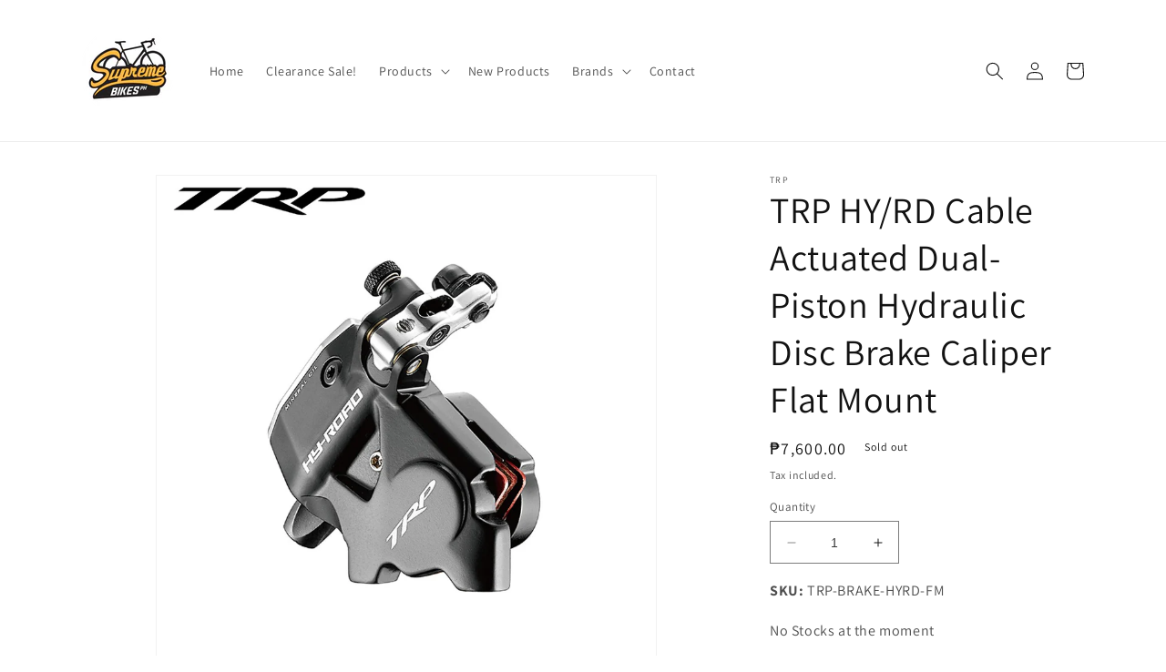

--- FILE ---
content_type: text/html; charset=utf-8
request_url: https://supremebikes.ph/products/trp-hy-rd-cable-actuated-dual-piston-hydraulic-disc-brake-caliper-flat-mount
body_size: 28039
content:
<!doctype html>
<html class="no-js" lang="en">
  <head>
    <meta charset="utf-8">
    <meta http-equiv="X-UA-Compatible" content="IE=edge">
    <meta name="viewport" content="width=device-width,initial-scale=1">
    <meta name="theme-color" content="">
    <link rel="canonical" href="https://supremebikes.ph/products/trp-hy-rd-cable-actuated-dual-piston-hydraulic-disc-brake-caliper-flat-mount">
    <link rel="preconnect" href="https://cdn.shopify.com" crossorigin><link rel="preconnect" href="https://fonts.shopifycdn.com" crossorigin><title>
      TRP HY/RD Cable Actuated Dual-Piston Hydraulic Disc Brake Caliper Flat
 &ndash; Supreme Bikes PH</title>

    
      <meta name="description" content="HY/RD The HY/RD is the latest iteration of our industry-leading efforts to bring hydraulic performance to the developing road/cross disc market. Using an open hydraulic system it’s compatible with Shimano and SRAM 11 speed road shift levers. For compatibility questions contact us to ensure this caliper will work with y">
    

    

<meta property="og:site_name" content="Supreme Bikes PH">
<meta property="og:url" content="https://supremebikes.ph/products/trp-hy-rd-cable-actuated-dual-piston-hydraulic-disc-brake-caliper-flat-mount">
<meta property="og:title" content="TRP HY/RD Cable Actuated Dual-Piston Hydraulic Disc Brake Caliper Flat">
<meta property="og:type" content="product">
<meta property="og:description" content="HY/RD The HY/RD is the latest iteration of our industry-leading efforts to bring hydraulic performance to the developing road/cross disc market. Using an open hydraulic system it’s compatible with Shimano and SRAM 11 speed road shift levers. For compatibility questions contact us to ensure this caliper will work with y"><meta property="og:image" content="http://supremebikes.ph/cdn/shop/products/HY-RDFlatMountThumb.jpg?v=1663158325">
  <meta property="og:image:secure_url" content="https://supremebikes.ph/cdn/shop/products/HY-RDFlatMountThumb.jpg?v=1663158325">
  <meta property="og:image:width" content="1003">
  <meta property="og:image:height" content="1003"><meta property="og:price:amount" content="7,600.00">
  <meta property="og:price:currency" content="PHP"><meta name="twitter:card" content="summary_large_image">
<meta name="twitter:title" content="TRP HY/RD Cable Actuated Dual-Piston Hydraulic Disc Brake Caliper Flat">
<meta name="twitter:description" content="HY/RD The HY/RD is the latest iteration of our industry-leading efforts to bring hydraulic performance to the developing road/cross disc market. Using an open hydraulic system it’s compatible with Shimano and SRAM 11 speed road shift levers. For compatibility questions contact us to ensure this caliper will work with y">


    <script src="//supremebikes.ph/cdn/shop/t/8/assets/constants.js?v=95358004781563950421682056725" defer="defer"></script>
    <script src="//supremebikes.ph/cdn/shop/t/8/assets/pubsub.js?v=2921868252632587581682056725" defer="defer"></script>
    <script src="//supremebikes.ph/cdn/shop/t/8/assets/global.js?v=4791366050640783981682340373" defer="defer"></script>
    <script>window.performance && window.performance.mark && window.performance.mark('shopify.content_for_header.start');</script><meta name="facebook-domain-verification" content="ittpw0h0hgk79plx4e8booyn0laieo">
<meta name="facebook-domain-verification" content="2ze2rlru7mnqnbx44ba90n1nifz9tc">
<meta name="google-site-verification" content="c26KMpon5pE-OWHU7TNWZuMR7ippZDG0O5S32Vdbk_U">
<meta id="shopify-digital-wallet" name="shopify-digital-wallet" content="/61010313435/digital_wallets/dialog">
<meta name="shopify-checkout-api-token" content="a4ceec432490e1ff2380ca99dca28b57">
<meta id="in-context-paypal-metadata" data-shop-id="61010313435" data-venmo-supported="false" data-environment="production" data-locale="en_US" data-paypal-v4="true" data-currency="PHP">
<link rel="alternate" type="application/json+oembed" href="https://supremebikes.ph/products/trp-hy-rd-cable-actuated-dual-piston-hydraulic-disc-brake-caliper-flat-mount.oembed">
<script async="async" src="/checkouts/internal/preloads.js?locale=en-PH"></script>
<script id="shopify-features" type="application/json">{"accessToken":"a4ceec432490e1ff2380ca99dca28b57","betas":["rich-media-storefront-analytics"],"domain":"supremebikes.ph","predictiveSearch":true,"shopId":61010313435,"locale":"en"}</script>
<script>var Shopify = Shopify || {};
Shopify.shop = "supreme-bikes-ph.myshopify.com";
Shopify.locale = "en";
Shopify.currency = {"active":"PHP","rate":"1.0"};
Shopify.country = "PH";
Shopify.theme = {"name":"Dawn 9.0","id":136671527131,"schema_name":"Dawn","schema_version":"9.0.0","theme_store_id":887,"role":"main"};
Shopify.theme.handle = "null";
Shopify.theme.style = {"id":null,"handle":null};
Shopify.cdnHost = "supremebikes.ph/cdn";
Shopify.routes = Shopify.routes || {};
Shopify.routes.root = "/";</script>
<script type="module">!function(o){(o.Shopify=o.Shopify||{}).modules=!0}(window);</script>
<script>!function(o){function n(){var o=[];function n(){o.push(Array.prototype.slice.apply(arguments))}return n.q=o,n}var t=o.Shopify=o.Shopify||{};t.loadFeatures=n(),t.autoloadFeatures=n()}(window);</script>
<script id="shop-js-analytics" type="application/json">{"pageType":"product"}</script>
<script defer="defer" async type="module" src="//supremebikes.ph/cdn/shopifycloud/shop-js/modules/v2/client.init-shop-cart-sync_BApSsMSl.en.esm.js"></script>
<script defer="defer" async type="module" src="//supremebikes.ph/cdn/shopifycloud/shop-js/modules/v2/chunk.common_CBoos6YZ.esm.js"></script>
<script type="module">
  await import("//supremebikes.ph/cdn/shopifycloud/shop-js/modules/v2/client.init-shop-cart-sync_BApSsMSl.en.esm.js");
await import("//supremebikes.ph/cdn/shopifycloud/shop-js/modules/v2/chunk.common_CBoos6YZ.esm.js");

  window.Shopify.SignInWithShop?.initShopCartSync?.({"fedCMEnabled":true,"windoidEnabled":true});

</script>
<script>(function() {
  var isLoaded = false;
  function asyncLoad() {
    if (isLoaded) return;
    isLoaded = true;
    var urls = ["https:\/\/nudgify.ams3.cdn.digitaloceanspaces.com\/shopify.js?uuid=47104025-5334-4052-b1e7-13951a6be6e6\u0026shop=supreme-bikes-ph.myshopify.com"];
    for (var i = 0; i < urls.length; i++) {
      var s = document.createElement('script');
      s.type = 'text/javascript';
      s.async = true;
      s.src = urls[i];
      var x = document.getElementsByTagName('script')[0];
      x.parentNode.insertBefore(s, x);
    }
  };
  if(window.attachEvent) {
    window.attachEvent('onload', asyncLoad);
  } else {
    window.addEventListener('load', asyncLoad, false);
  }
})();</script>
<script id="__st">var __st={"a":61010313435,"offset":28800,"reqid":"dc368011-6e48-4bd1-bcef-694542f60fc1-1768908774","pageurl":"supremebikes.ph\/products\/trp-hy-rd-cable-actuated-dual-piston-hydraulic-disc-brake-caliper-flat-mount","u":"3e87c1ad6b7f","p":"product","rtyp":"product","rid":7831608099035};</script>
<script>window.ShopifyPaypalV4VisibilityTracking = true;</script>
<script id="captcha-bootstrap">!function(){'use strict';const t='contact',e='account',n='new_comment',o=[[t,t],['blogs',n],['comments',n],[t,'customer']],c=[[e,'customer_login'],[e,'guest_login'],[e,'recover_customer_password'],[e,'create_customer']],r=t=>t.map((([t,e])=>`form[action*='/${t}']:not([data-nocaptcha='true']) input[name='form_type'][value='${e}']`)).join(','),a=t=>()=>t?[...document.querySelectorAll(t)].map((t=>t.form)):[];function s(){const t=[...o],e=r(t);return a(e)}const i='password',u='form_key',d=['recaptcha-v3-token','g-recaptcha-response','h-captcha-response',i],f=()=>{try{return window.sessionStorage}catch{return}},m='__shopify_v',_=t=>t.elements[u];function p(t,e,n=!1){try{const o=window.sessionStorage,c=JSON.parse(o.getItem(e)),{data:r}=function(t){const{data:e,action:n}=t;return t[m]||n?{data:e,action:n}:{data:t,action:n}}(c);for(const[e,n]of Object.entries(r))t.elements[e]&&(t.elements[e].value=n);n&&o.removeItem(e)}catch(o){console.error('form repopulation failed',{error:o})}}const l='form_type',E='cptcha';function T(t){t.dataset[E]=!0}const w=window,h=w.document,L='Shopify',v='ce_forms',y='captcha';let A=!1;((t,e)=>{const n=(g='f06e6c50-85a8-45c8-87d0-21a2b65856fe',I='https://cdn.shopify.com/shopifycloud/storefront-forms-hcaptcha/ce_storefront_forms_captcha_hcaptcha.v1.5.2.iife.js',D={infoText:'Protected by hCaptcha',privacyText:'Privacy',termsText:'Terms'},(t,e,n)=>{const o=w[L][v],c=o.bindForm;if(c)return c(t,g,e,D).then(n);var r;o.q.push([[t,g,e,D],n]),r=I,A||(h.body.append(Object.assign(h.createElement('script'),{id:'captcha-provider',async:!0,src:r})),A=!0)});var g,I,D;w[L]=w[L]||{},w[L][v]=w[L][v]||{},w[L][v].q=[],w[L][y]=w[L][y]||{},w[L][y].protect=function(t,e){n(t,void 0,e),T(t)},Object.freeze(w[L][y]),function(t,e,n,w,h,L){const[v,y,A,g]=function(t,e,n){const i=e?o:[],u=t?c:[],d=[...i,...u],f=r(d),m=r(i),_=r(d.filter((([t,e])=>n.includes(e))));return[a(f),a(m),a(_),s()]}(w,h,L),I=t=>{const e=t.target;return e instanceof HTMLFormElement?e:e&&e.form},D=t=>v().includes(t);t.addEventListener('submit',(t=>{const e=I(t);if(!e)return;const n=D(e)&&!e.dataset.hcaptchaBound&&!e.dataset.recaptchaBound,o=_(e),c=g().includes(e)&&(!o||!o.value);(n||c)&&t.preventDefault(),c&&!n&&(function(t){try{if(!f())return;!function(t){const e=f();if(!e)return;const n=_(t);if(!n)return;const o=n.value;o&&e.removeItem(o)}(t);const e=Array.from(Array(32),(()=>Math.random().toString(36)[2])).join('');!function(t,e){_(t)||t.append(Object.assign(document.createElement('input'),{type:'hidden',name:u})),t.elements[u].value=e}(t,e),function(t,e){const n=f();if(!n)return;const o=[...t.querySelectorAll(`input[type='${i}']`)].map((({name:t})=>t)),c=[...d,...o],r={};for(const[a,s]of new FormData(t).entries())c.includes(a)||(r[a]=s);n.setItem(e,JSON.stringify({[m]:1,action:t.action,data:r}))}(t,e)}catch(e){console.error('failed to persist form',e)}}(e),e.submit())}));const S=(t,e)=>{t&&!t.dataset[E]&&(n(t,e.some((e=>e===t))),T(t))};for(const o of['focusin','change'])t.addEventListener(o,(t=>{const e=I(t);D(e)&&S(e,y())}));const B=e.get('form_key'),M=e.get(l),P=B&&M;t.addEventListener('DOMContentLoaded',(()=>{const t=y();if(P)for(const e of t)e.elements[l].value===M&&p(e,B);[...new Set([...A(),...v().filter((t=>'true'===t.dataset.shopifyCaptcha))])].forEach((e=>S(e,t)))}))}(h,new URLSearchParams(w.location.search),n,t,e,['guest_login'])})(!0,!0)}();</script>
<script integrity="sha256-4kQ18oKyAcykRKYeNunJcIwy7WH5gtpwJnB7kiuLZ1E=" data-source-attribution="shopify.loadfeatures" defer="defer" src="//supremebikes.ph/cdn/shopifycloud/storefront/assets/storefront/load_feature-a0a9edcb.js" crossorigin="anonymous"></script>
<script data-source-attribution="shopify.dynamic_checkout.dynamic.init">var Shopify=Shopify||{};Shopify.PaymentButton=Shopify.PaymentButton||{isStorefrontPortableWallets:!0,init:function(){window.Shopify.PaymentButton.init=function(){};var t=document.createElement("script");t.src="https://supremebikes.ph/cdn/shopifycloud/portable-wallets/latest/portable-wallets.en.js",t.type="module",document.head.appendChild(t)}};
</script>
<script data-source-attribution="shopify.dynamic_checkout.buyer_consent">
  function portableWalletsHideBuyerConsent(e){var t=document.getElementById("shopify-buyer-consent"),n=document.getElementById("shopify-subscription-policy-button");t&&n&&(t.classList.add("hidden"),t.setAttribute("aria-hidden","true"),n.removeEventListener("click",e))}function portableWalletsShowBuyerConsent(e){var t=document.getElementById("shopify-buyer-consent"),n=document.getElementById("shopify-subscription-policy-button");t&&n&&(t.classList.remove("hidden"),t.removeAttribute("aria-hidden"),n.addEventListener("click",e))}window.Shopify?.PaymentButton&&(window.Shopify.PaymentButton.hideBuyerConsent=portableWalletsHideBuyerConsent,window.Shopify.PaymentButton.showBuyerConsent=portableWalletsShowBuyerConsent);
</script>
<script>
  function portableWalletsCleanup(e){e&&e.src&&console.error("Failed to load portable wallets script "+e.src);var t=document.querySelectorAll("shopify-accelerated-checkout .shopify-payment-button__skeleton, shopify-accelerated-checkout-cart .wallet-cart-button__skeleton"),e=document.getElementById("shopify-buyer-consent");for(let e=0;e<t.length;e++)t[e].remove();e&&e.remove()}function portableWalletsNotLoadedAsModule(e){e instanceof ErrorEvent&&"string"==typeof e.message&&e.message.includes("import.meta")&&"string"==typeof e.filename&&e.filename.includes("portable-wallets")&&(window.removeEventListener("error",portableWalletsNotLoadedAsModule),window.Shopify.PaymentButton.failedToLoad=e,"loading"===document.readyState?document.addEventListener("DOMContentLoaded",window.Shopify.PaymentButton.init):window.Shopify.PaymentButton.init())}window.addEventListener("error",portableWalletsNotLoadedAsModule);
</script>

<script type="module" src="https://supremebikes.ph/cdn/shopifycloud/portable-wallets/latest/portable-wallets.en.js" onError="portableWalletsCleanup(this)" crossorigin="anonymous"></script>
<script nomodule>
  document.addEventListener("DOMContentLoaded", portableWalletsCleanup);
</script>

<link id="shopify-accelerated-checkout-styles" rel="stylesheet" media="screen" href="https://supremebikes.ph/cdn/shopifycloud/portable-wallets/latest/accelerated-checkout-backwards-compat.css" crossorigin="anonymous">
<style id="shopify-accelerated-checkout-cart">
        #shopify-buyer-consent {
  margin-top: 1em;
  display: inline-block;
  width: 100%;
}

#shopify-buyer-consent.hidden {
  display: none;
}

#shopify-subscription-policy-button {
  background: none;
  border: none;
  padding: 0;
  text-decoration: underline;
  font-size: inherit;
  cursor: pointer;
}

#shopify-subscription-policy-button::before {
  box-shadow: none;
}

      </style>
<script id="sections-script" data-sections="header" defer="defer" src="//supremebikes.ph/cdn/shop/t/8/compiled_assets/scripts.js?v=1188"></script>
<script>window.performance && window.performance.mark && window.performance.mark('shopify.content_for_header.end');</script>


    <style data-shopify>
      @font-face {
  font-family: Assistant;
  font-weight: 400;
  font-style: normal;
  font-display: swap;
  src: url("//supremebikes.ph/cdn/fonts/assistant/assistant_n4.9120912a469cad1cc292572851508ca49d12e768.woff2") format("woff2"),
       url("//supremebikes.ph/cdn/fonts/assistant/assistant_n4.6e9875ce64e0fefcd3f4446b7ec9036b3ddd2985.woff") format("woff");
}

      @font-face {
  font-family: Assistant;
  font-weight: 700;
  font-style: normal;
  font-display: swap;
  src: url("//supremebikes.ph/cdn/fonts/assistant/assistant_n7.bf44452348ec8b8efa3aa3068825305886b1c83c.woff2") format("woff2"),
       url("//supremebikes.ph/cdn/fonts/assistant/assistant_n7.0c887fee83f6b3bda822f1150b912c72da0f7b64.woff") format("woff");
}

      
      
      @font-face {
  font-family: Assistant;
  font-weight: 400;
  font-style: normal;
  font-display: swap;
  src: url("//supremebikes.ph/cdn/fonts/assistant/assistant_n4.9120912a469cad1cc292572851508ca49d12e768.woff2") format("woff2"),
       url("//supremebikes.ph/cdn/fonts/assistant/assistant_n4.6e9875ce64e0fefcd3f4446b7ec9036b3ddd2985.woff") format("woff");
}


      :root {
        --font-body-family: Assistant, sans-serif;
        --font-body-style: normal;
        --font-body-weight: 400;
        --font-body-weight-bold: 700;

        --font-heading-family: Assistant, sans-serif;
        --font-heading-style: normal;
        --font-heading-weight: 400;

        --font-body-scale: 1.0;
        --font-heading-scale: 1.0;

        --color-base-text: 18, 18, 18;
        --color-shadow: 18, 18, 18;
        --color-base-background-1: 255, 255, 255;
        --color-base-background-2: 243, 243, 243;
        --color-base-solid-button-labels: 255, 255, 255;
        --color-base-outline-button-labels: 18, 18, 18;
        --color-base-accent-1: 18, 18, 18;
        --color-base-accent-2: 51, 79, 180;
        --payment-terms-background-color: #FFFFFF;

        --gradient-base-background-1: #FFFFFF;
        --gradient-base-background-2: #F3F3F3;
        --gradient-base-accent-1: #121212;
        --gradient-base-accent-2: #334FB4;

        --media-padding: px;
        --media-border-opacity: 0.05;
        --media-border-width: 1px;
        --media-radius: 0px;
        --media-shadow-opacity: 0.0;
        --media-shadow-horizontal-offset: 0px;
        --media-shadow-vertical-offset: 0px;
        --media-shadow-blur-radius: 0px;
        --media-shadow-visible: 0;

        --page-width: 120rem;
        --page-width-margin: 0rem;

        --product-card-image-padding: 0.0rem;
        --product-card-corner-radius: 0.0rem;
        --product-card-text-alignment: left;
        --product-card-border-width: 0.0rem;
        --product-card-border-opacity: 0.0;
        --product-card-shadow-opacity: 0.1;
        --product-card-shadow-visible: 1;
        --product-card-shadow-horizontal-offset: 0.0rem;
        --product-card-shadow-vertical-offset: 0.0rem;
        --product-card-shadow-blur-radius: 0.0rem;

        --collection-card-image-padding: 0.0rem;
        --collection-card-corner-radius: 0.0rem;
        --collection-card-text-alignment: left;
        --collection-card-border-width: 0.0rem;
        --collection-card-border-opacity: 0.0;
        --collection-card-shadow-opacity: 0.1;
        --collection-card-shadow-visible: 1;
        --collection-card-shadow-horizontal-offset: 0.0rem;
        --collection-card-shadow-vertical-offset: 0.0rem;
        --collection-card-shadow-blur-radius: 0.0rem;

        --blog-card-image-padding: 0.0rem;
        --blog-card-corner-radius: 0.0rem;
        --blog-card-text-alignment: left;
        --blog-card-border-width: 0.0rem;
        --blog-card-border-opacity: 0.0;
        --blog-card-shadow-opacity: 0.1;
        --blog-card-shadow-visible: 1;
        --blog-card-shadow-horizontal-offset: 0.0rem;
        --blog-card-shadow-vertical-offset: 0.0rem;
        --blog-card-shadow-blur-radius: 0.0rem;

        --badge-corner-radius: 4.0rem;

        --popup-border-width: 1px;
        --popup-border-opacity: 0.1;
        --popup-corner-radius: 0px;
        --popup-shadow-opacity: 0.0;
        --popup-shadow-horizontal-offset: 0px;
        --popup-shadow-vertical-offset: 0px;
        --popup-shadow-blur-radius: 0px;

        --drawer-border-width: 1px;
        --drawer-border-opacity: 0.1;
        --drawer-shadow-opacity: 0.0;
        --drawer-shadow-horizontal-offset: 0px;
        --drawer-shadow-vertical-offset: 0px;
        --drawer-shadow-blur-radius: 0px;

        --spacing-sections-desktop: 0px;
        --spacing-sections-mobile: 0px;

        --grid-desktop-vertical-spacing: 8px;
        --grid-desktop-horizontal-spacing: 8px;
        --grid-mobile-vertical-spacing: 4px;
        --grid-mobile-horizontal-spacing: 4px;

        --text-boxes-border-opacity: 0.0;
        --text-boxes-border-width: 0px;
        --text-boxes-radius: 0px;
        --text-boxes-shadow-opacity: 0.0;
        --text-boxes-shadow-visible: 0;
        --text-boxes-shadow-horizontal-offset: 0px;
        --text-boxes-shadow-vertical-offset: 0px;
        --text-boxes-shadow-blur-radius: 0px;

        --buttons-radius: 0px;
        --buttons-radius-outset: 0px;
        --buttons-border-width: 1px;
        --buttons-border-opacity: 1.0;
        --buttons-shadow-opacity: 0.0;
        --buttons-shadow-visible: 0;
        --buttons-shadow-horizontal-offset: 0px;
        --buttons-shadow-vertical-offset: 0px;
        --buttons-shadow-blur-radius: 0px;
        --buttons-border-offset: 0px;

        --inputs-radius: 0px;
        --inputs-border-width: 1px;
        --inputs-border-opacity: 0.55;
        --inputs-shadow-opacity: 0.0;
        --inputs-shadow-horizontal-offset: 0px;
        --inputs-margin-offset: 0px;
        --inputs-shadow-vertical-offset: 0px;
        --inputs-shadow-blur-radius: 0px;
        --inputs-radius-outset: 0px;

        --variant-pills-radius: 40px;
        --variant-pills-border-width: 1px;
        --variant-pills-border-opacity: 0.55;
        --variant-pills-shadow-opacity: 0.0;
        --variant-pills-shadow-horizontal-offset: 0px;
        --variant-pills-shadow-vertical-offset: 0px;
        --variant-pills-shadow-blur-radius: 0px;
      }

      *,
      *::before,
      *::after {
        box-sizing: inherit;
      }

      html {
        box-sizing: border-box;
        font-size: calc(var(--font-body-scale) * 62.5%);
        height: 100%;
      }

      body {
        display: grid;
        grid-template-rows: auto auto 1fr auto;
        grid-template-columns: 100%;
        min-height: 100%;
        margin: 0;
        font-size: 1.5rem;
        letter-spacing: 0.06rem;
        line-height: calc(1 + 0.8 / var(--font-body-scale));
        font-family: var(--font-body-family);
        font-style: var(--font-body-style);
        font-weight: var(--font-body-weight);
      }

      @media screen and (min-width: 750px) {
        body {
          font-size: 1.6rem;
        }
      }
    </style>

    <link href="//supremebikes.ph/cdn/shop/t/8/assets/base.css?v=140624990073879848751682056724" rel="stylesheet" type="text/css" media="all" />
<link rel="preload" as="font" href="//supremebikes.ph/cdn/fonts/assistant/assistant_n4.9120912a469cad1cc292572851508ca49d12e768.woff2" type="font/woff2" crossorigin><link rel="preload" as="font" href="//supremebikes.ph/cdn/fonts/assistant/assistant_n4.9120912a469cad1cc292572851508ca49d12e768.woff2" type="font/woff2" crossorigin><link rel="stylesheet" href="//supremebikes.ph/cdn/shop/t/8/assets/component-predictive-search.css?v=85913294783299393391682056724" media="print" onload="this.media='all'"><script>document.documentElement.className = document.documentElement.className.replace('no-js', 'js');
    if (Shopify.designMode) {
      document.documentElement.classList.add('shopify-design-mode');
    }
    </script>
  <link href="https://monorail-edge.shopifysvc.com" rel="dns-prefetch">
<script>(function(){if ("sendBeacon" in navigator && "performance" in window) {try {var session_token_from_headers = performance.getEntriesByType('navigation')[0].serverTiming.find(x => x.name == '_s').description;} catch {var session_token_from_headers = undefined;}var session_cookie_matches = document.cookie.match(/_shopify_s=([^;]*)/);var session_token_from_cookie = session_cookie_matches && session_cookie_matches.length === 2 ? session_cookie_matches[1] : "";var session_token = session_token_from_headers || session_token_from_cookie || "";function handle_abandonment_event(e) {var entries = performance.getEntries().filter(function(entry) {return /monorail-edge.shopifysvc.com/.test(entry.name);});if (!window.abandonment_tracked && entries.length === 0) {window.abandonment_tracked = true;var currentMs = Date.now();var navigation_start = performance.timing.navigationStart;var payload = {shop_id: 61010313435,url: window.location.href,navigation_start,duration: currentMs - navigation_start,session_token,page_type: "product"};window.navigator.sendBeacon("https://monorail-edge.shopifysvc.com/v1/produce", JSON.stringify({schema_id: "online_store_buyer_site_abandonment/1.1",payload: payload,metadata: {event_created_at_ms: currentMs,event_sent_at_ms: currentMs}}));}}window.addEventListener('pagehide', handle_abandonment_event);}}());</script>
<script id="web-pixels-manager-setup">(function e(e,d,r,n,o){if(void 0===o&&(o={}),!Boolean(null===(a=null===(i=window.Shopify)||void 0===i?void 0:i.analytics)||void 0===a?void 0:a.replayQueue)){var i,a;window.Shopify=window.Shopify||{};var t=window.Shopify;t.analytics=t.analytics||{};var s=t.analytics;s.replayQueue=[],s.publish=function(e,d,r){return s.replayQueue.push([e,d,r]),!0};try{self.performance.mark("wpm:start")}catch(e){}var l=function(){var e={modern:/Edge?\/(1{2}[4-9]|1[2-9]\d|[2-9]\d{2}|\d{4,})\.\d+(\.\d+|)|Firefox\/(1{2}[4-9]|1[2-9]\d|[2-9]\d{2}|\d{4,})\.\d+(\.\d+|)|Chrom(ium|e)\/(9{2}|\d{3,})\.\d+(\.\d+|)|(Maci|X1{2}).+ Version\/(15\.\d+|(1[6-9]|[2-9]\d|\d{3,})\.\d+)([,.]\d+|)( \(\w+\)|)( Mobile\/\w+|) Safari\/|Chrome.+OPR\/(9{2}|\d{3,})\.\d+\.\d+|(CPU[ +]OS|iPhone[ +]OS|CPU[ +]iPhone|CPU IPhone OS|CPU iPad OS)[ +]+(15[._]\d+|(1[6-9]|[2-9]\d|\d{3,})[._]\d+)([._]\d+|)|Android:?[ /-](13[3-9]|1[4-9]\d|[2-9]\d{2}|\d{4,})(\.\d+|)(\.\d+|)|Android.+Firefox\/(13[5-9]|1[4-9]\d|[2-9]\d{2}|\d{4,})\.\d+(\.\d+|)|Android.+Chrom(ium|e)\/(13[3-9]|1[4-9]\d|[2-9]\d{2}|\d{4,})\.\d+(\.\d+|)|SamsungBrowser\/([2-9]\d|\d{3,})\.\d+/,legacy:/Edge?\/(1[6-9]|[2-9]\d|\d{3,})\.\d+(\.\d+|)|Firefox\/(5[4-9]|[6-9]\d|\d{3,})\.\d+(\.\d+|)|Chrom(ium|e)\/(5[1-9]|[6-9]\d|\d{3,})\.\d+(\.\d+|)([\d.]+$|.*Safari\/(?![\d.]+ Edge\/[\d.]+$))|(Maci|X1{2}).+ Version\/(10\.\d+|(1[1-9]|[2-9]\d|\d{3,})\.\d+)([,.]\d+|)( \(\w+\)|)( Mobile\/\w+|) Safari\/|Chrome.+OPR\/(3[89]|[4-9]\d|\d{3,})\.\d+\.\d+|(CPU[ +]OS|iPhone[ +]OS|CPU[ +]iPhone|CPU IPhone OS|CPU iPad OS)[ +]+(10[._]\d+|(1[1-9]|[2-9]\d|\d{3,})[._]\d+)([._]\d+|)|Android:?[ /-](13[3-9]|1[4-9]\d|[2-9]\d{2}|\d{4,})(\.\d+|)(\.\d+|)|Mobile Safari.+OPR\/([89]\d|\d{3,})\.\d+\.\d+|Android.+Firefox\/(13[5-9]|1[4-9]\d|[2-9]\d{2}|\d{4,})\.\d+(\.\d+|)|Android.+Chrom(ium|e)\/(13[3-9]|1[4-9]\d|[2-9]\d{2}|\d{4,})\.\d+(\.\d+|)|Android.+(UC? ?Browser|UCWEB|U3)[ /]?(15\.([5-9]|\d{2,})|(1[6-9]|[2-9]\d|\d{3,})\.\d+)\.\d+|SamsungBrowser\/(5\.\d+|([6-9]|\d{2,})\.\d+)|Android.+MQ{2}Browser\/(14(\.(9|\d{2,})|)|(1[5-9]|[2-9]\d|\d{3,})(\.\d+|))(\.\d+|)|K[Aa][Ii]OS\/(3\.\d+|([4-9]|\d{2,})\.\d+)(\.\d+|)/},d=e.modern,r=e.legacy,n=navigator.userAgent;return n.match(d)?"modern":n.match(r)?"legacy":"unknown"}(),u="modern"===l?"modern":"legacy",c=(null!=n?n:{modern:"",legacy:""})[u],f=function(e){return[e.baseUrl,"/wpm","/b",e.hashVersion,"modern"===e.buildTarget?"m":"l",".js"].join("")}({baseUrl:d,hashVersion:r,buildTarget:u}),m=function(e){var d=e.version,r=e.bundleTarget,n=e.surface,o=e.pageUrl,i=e.monorailEndpoint;return{emit:function(e){var a=e.status,t=e.errorMsg,s=(new Date).getTime(),l=JSON.stringify({metadata:{event_sent_at_ms:s},events:[{schema_id:"web_pixels_manager_load/3.1",payload:{version:d,bundle_target:r,page_url:o,status:a,surface:n,error_msg:t},metadata:{event_created_at_ms:s}}]});if(!i)return console&&console.warn&&console.warn("[Web Pixels Manager] No Monorail endpoint provided, skipping logging."),!1;try{return self.navigator.sendBeacon.bind(self.navigator)(i,l)}catch(e){}var u=new XMLHttpRequest;try{return u.open("POST",i,!0),u.setRequestHeader("Content-Type","text/plain"),u.send(l),!0}catch(e){return console&&console.warn&&console.warn("[Web Pixels Manager] Got an unhandled error while logging to Monorail."),!1}}}}({version:r,bundleTarget:l,surface:e.surface,pageUrl:self.location.href,monorailEndpoint:e.monorailEndpoint});try{o.browserTarget=l,function(e){var d=e.src,r=e.async,n=void 0===r||r,o=e.onload,i=e.onerror,a=e.sri,t=e.scriptDataAttributes,s=void 0===t?{}:t,l=document.createElement("script"),u=document.querySelector("head"),c=document.querySelector("body");if(l.async=n,l.src=d,a&&(l.integrity=a,l.crossOrigin="anonymous"),s)for(var f in s)if(Object.prototype.hasOwnProperty.call(s,f))try{l.dataset[f]=s[f]}catch(e){}if(o&&l.addEventListener("load",o),i&&l.addEventListener("error",i),u)u.appendChild(l);else{if(!c)throw new Error("Did not find a head or body element to append the script");c.appendChild(l)}}({src:f,async:!0,onload:function(){if(!function(){var e,d;return Boolean(null===(d=null===(e=window.Shopify)||void 0===e?void 0:e.analytics)||void 0===d?void 0:d.initialized)}()){var d=window.webPixelsManager.init(e)||void 0;if(d){var r=window.Shopify.analytics;r.replayQueue.forEach((function(e){var r=e[0],n=e[1],o=e[2];d.publishCustomEvent(r,n,o)})),r.replayQueue=[],r.publish=d.publishCustomEvent,r.visitor=d.visitor,r.initialized=!0}}},onerror:function(){return m.emit({status:"failed",errorMsg:"".concat(f," has failed to load")})},sri:function(e){var d=/^sha384-[A-Za-z0-9+/=]+$/;return"string"==typeof e&&d.test(e)}(c)?c:"",scriptDataAttributes:o}),m.emit({status:"loading"})}catch(e){m.emit({status:"failed",errorMsg:(null==e?void 0:e.message)||"Unknown error"})}}})({shopId: 61010313435,storefrontBaseUrl: "https://supremebikes.ph",extensionsBaseUrl: "https://extensions.shopifycdn.com/cdn/shopifycloud/web-pixels-manager",monorailEndpoint: "https://monorail-edge.shopifysvc.com/unstable/produce_batch",surface: "storefront-renderer",enabledBetaFlags: ["2dca8a86"],webPixelsConfigList: [{"id":"549028059","configuration":"{\"config\":\"{\\\"pixel_id\\\":\\\"GT-WRF4BSGQ\\\",\\\"target_country\\\":\\\"PH\\\",\\\"gtag_events\\\":[{\\\"type\\\":\\\"purchase\\\",\\\"action_label\\\":\\\"MC-EBBWEQQ4RK\\\"},{\\\"type\\\":\\\"page_view\\\",\\\"action_label\\\":\\\"MC-EBBWEQQ4RK\\\"},{\\\"type\\\":\\\"view_item\\\",\\\"action_label\\\":\\\"MC-EBBWEQQ4RK\\\"}],\\\"enable_monitoring_mode\\\":false}\"}","eventPayloadVersion":"v1","runtimeContext":"OPEN","scriptVersion":"b2a88bafab3e21179ed38636efcd8a93","type":"APP","apiClientId":1780363,"privacyPurposes":[],"dataSharingAdjustments":{"protectedCustomerApprovalScopes":["read_customer_address","read_customer_email","read_customer_name","read_customer_personal_data","read_customer_phone"]}},{"id":"187269339","configuration":"{\"pixel_id\":\"235628941891572\",\"pixel_type\":\"facebook_pixel\",\"metaapp_system_user_token\":\"-\"}","eventPayloadVersion":"v1","runtimeContext":"OPEN","scriptVersion":"ca16bc87fe92b6042fbaa3acc2fbdaa6","type":"APP","apiClientId":2329312,"privacyPurposes":["ANALYTICS","MARKETING","SALE_OF_DATA"],"dataSharingAdjustments":{"protectedCustomerApprovalScopes":["read_customer_address","read_customer_email","read_customer_name","read_customer_personal_data","read_customer_phone"]}},{"id":"shopify-app-pixel","configuration":"{}","eventPayloadVersion":"v1","runtimeContext":"STRICT","scriptVersion":"0450","apiClientId":"shopify-pixel","type":"APP","privacyPurposes":["ANALYTICS","MARKETING"]},{"id":"shopify-custom-pixel","eventPayloadVersion":"v1","runtimeContext":"LAX","scriptVersion":"0450","apiClientId":"shopify-pixel","type":"CUSTOM","privacyPurposes":["ANALYTICS","MARKETING"]}],isMerchantRequest: false,initData: {"shop":{"name":"Supreme Bikes PH","paymentSettings":{"currencyCode":"PHP"},"myshopifyDomain":"supreme-bikes-ph.myshopify.com","countryCode":"PH","storefrontUrl":"https:\/\/supremebikes.ph"},"customer":null,"cart":null,"checkout":null,"productVariants":[{"price":{"amount":7600.0,"currencyCode":"PHP"},"product":{"title":"TRP HY\/RD Cable Actuated Dual-Piston Hydraulic Disc Brake Caliper Flat Mount","vendor":"TRP","id":"7831608099035","untranslatedTitle":"TRP HY\/RD Cable Actuated Dual-Piston Hydraulic Disc Brake Caliper Flat Mount","url":"\/products\/trp-hy-rd-cable-actuated-dual-piston-hydraulic-disc-brake-caliper-flat-mount","type":"Disc Brake Calipers"},"id":"43374929314011","image":{"src":"\/\/supremebikes.ph\/cdn\/shop\/products\/HY-RDFlatMountThumb.jpg?v=1663158325"},"sku":"TRP-BRAKE-HYRD-FM","title":"Default Title","untranslatedTitle":"Default Title"}],"purchasingCompany":null},},"https://supremebikes.ph/cdn","fcfee988w5aeb613cpc8e4bc33m6693e112",{"modern":"","legacy":""},{"shopId":"61010313435","storefrontBaseUrl":"https:\/\/supremebikes.ph","extensionBaseUrl":"https:\/\/extensions.shopifycdn.com\/cdn\/shopifycloud\/web-pixels-manager","surface":"storefront-renderer","enabledBetaFlags":"[\"2dca8a86\"]","isMerchantRequest":"false","hashVersion":"fcfee988w5aeb613cpc8e4bc33m6693e112","publish":"custom","events":"[[\"page_viewed\",{}],[\"product_viewed\",{\"productVariant\":{\"price\":{\"amount\":7600.0,\"currencyCode\":\"PHP\"},\"product\":{\"title\":\"TRP HY\/RD Cable Actuated Dual-Piston Hydraulic Disc Brake Caliper Flat Mount\",\"vendor\":\"TRP\",\"id\":\"7831608099035\",\"untranslatedTitle\":\"TRP HY\/RD Cable Actuated Dual-Piston Hydraulic Disc Brake Caliper Flat Mount\",\"url\":\"\/products\/trp-hy-rd-cable-actuated-dual-piston-hydraulic-disc-brake-caliper-flat-mount\",\"type\":\"Disc Brake Calipers\"},\"id\":\"43374929314011\",\"image\":{\"src\":\"\/\/supremebikes.ph\/cdn\/shop\/products\/HY-RDFlatMountThumb.jpg?v=1663158325\"},\"sku\":\"TRP-BRAKE-HYRD-FM\",\"title\":\"Default Title\",\"untranslatedTitle\":\"Default Title\"}}]]"});</script><script>
  window.ShopifyAnalytics = window.ShopifyAnalytics || {};
  window.ShopifyAnalytics.meta = window.ShopifyAnalytics.meta || {};
  window.ShopifyAnalytics.meta.currency = 'PHP';
  var meta = {"product":{"id":7831608099035,"gid":"gid:\/\/shopify\/Product\/7831608099035","vendor":"TRP","type":"Disc Brake Calipers","handle":"trp-hy-rd-cable-actuated-dual-piston-hydraulic-disc-brake-caliper-flat-mount","variants":[{"id":43374929314011,"price":760000,"name":"TRP HY\/RD Cable Actuated Dual-Piston Hydraulic Disc Brake Caliper Flat Mount","public_title":null,"sku":"TRP-BRAKE-HYRD-FM"}],"remote":false},"page":{"pageType":"product","resourceType":"product","resourceId":7831608099035,"requestId":"dc368011-6e48-4bd1-bcef-694542f60fc1-1768908774"}};
  for (var attr in meta) {
    window.ShopifyAnalytics.meta[attr] = meta[attr];
  }
</script>
<script class="analytics">
  (function () {
    var customDocumentWrite = function(content) {
      var jquery = null;

      if (window.jQuery) {
        jquery = window.jQuery;
      } else if (window.Checkout && window.Checkout.$) {
        jquery = window.Checkout.$;
      }

      if (jquery) {
        jquery('body').append(content);
      }
    };

    var hasLoggedConversion = function(token) {
      if (token) {
        return document.cookie.indexOf('loggedConversion=' + token) !== -1;
      }
      return false;
    }

    var setCookieIfConversion = function(token) {
      if (token) {
        var twoMonthsFromNow = new Date(Date.now());
        twoMonthsFromNow.setMonth(twoMonthsFromNow.getMonth() + 2);

        document.cookie = 'loggedConversion=' + token + '; expires=' + twoMonthsFromNow;
      }
    }

    var trekkie = window.ShopifyAnalytics.lib = window.trekkie = window.trekkie || [];
    if (trekkie.integrations) {
      return;
    }
    trekkie.methods = [
      'identify',
      'page',
      'ready',
      'track',
      'trackForm',
      'trackLink'
    ];
    trekkie.factory = function(method) {
      return function() {
        var args = Array.prototype.slice.call(arguments);
        args.unshift(method);
        trekkie.push(args);
        return trekkie;
      };
    };
    for (var i = 0; i < trekkie.methods.length; i++) {
      var key = trekkie.methods[i];
      trekkie[key] = trekkie.factory(key);
    }
    trekkie.load = function(config) {
      trekkie.config = config || {};
      trekkie.config.initialDocumentCookie = document.cookie;
      var first = document.getElementsByTagName('script')[0];
      var script = document.createElement('script');
      script.type = 'text/javascript';
      script.onerror = function(e) {
        var scriptFallback = document.createElement('script');
        scriptFallback.type = 'text/javascript';
        scriptFallback.onerror = function(error) {
                var Monorail = {
      produce: function produce(monorailDomain, schemaId, payload) {
        var currentMs = new Date().getTime();
        var event = {
          schema_id: schemaId,
          payload: payload,
          metadata: {
            event_created_at_ms: currentMs,
            event_sent_at_ms: currentMs
          }
        };
        return Monorail.sendRequest("https://" + monorailDomain + "/v1/produce", JSON.stringify(event));
      },
      sendRequest: function sendRequest(endpointUrl, payload) {
        // Try the sendBeacon API
        if (window && window.navigator && typeof window.navigator.sendBeacon === 'function' && typeof window.Blob === 'function' && !Monorail.isIos12()) {
          var blobData = new window.Blob([payload], {
            type: 'text/plain'
          });

          if (window.navigator.sendBeacon(endpointUrl, blobData)) {
            return true;
          } // sendBeacon was not successful

        } // XHR beacon

        var xhr = new XMLHttpRequest();

        try {
          xhr.open('POST', endpointUrl);
          xhr.setRequestHeader('Content-Type', 'text/plain');
          xhr.send(payload);
        } catch (e) {
          console.log(e);
        }

        return false;
      },
      isIos12: function isIos12() {
        return window.navigator.userAgent.lastIndexOf('iPhone; CPU iPhone OS 12_') !== -1 || window.navigator.userAgent.lastIndexOf('iPad; CPU OS 12_') !== -1;
      }
    };
    Monorail.produce('monorail-edge.shopifysvc.com',
      'trekkie_storefront_load_errors/1.1',
      {shop_id: 61010313435,
      theme_id: 136671527131,
      app_name: "storefront",
      context_url: window.location.href,
      source_url: "//supremebikes.ph/cdn/s/trekkie.storefront.cd680fe47e6c39ca5d5df5f0a32d569bc48c0f27.min.js"});

        };
        scriptFallback.async = true;
        scriptFallback.src = '//supremebikes.ph/cdn/s/trekkie.storefront.cd680fe47e6c39ca5d5df5f0a32d569bc48c0f27.min.js';
        first.parentNode.insertBefore(scriptFallback, first);
      };
      script.async = true;
      script.src = '//supremebikes.ph/cdn/s/trekkie.storefront.cd680fe47e6c39ca5d5df5f0a32d569bc48c0f27.min.js';
      first.parentNode.insertBefore(script, first);
    };
    trekkie.load(
      {"Trekkie":{"appName":"storefront","development":false,"defaultAttributes":{"shopId":61010313435,"isMerchantRequest":null,"themeId":136671527131,"themeCityHash":"5441048091451343130","contentLanguage":"en","currency":"PHP","eventMetadataId":"f8f98148-2e88-47c1-85d0-c0472d5747f5"},"isServerSideCookieWritingEnabled":true,"monorailRegion":"shop_domain","enabledBetaFlags":["65f19447"]},"Session Attribution":{},"S2S":{"facebookCapiEnabled":true,"source":"trekkie-storefront-renderer","apiClientId":580111}}
    );

    var loaded = false;
    trekkie.ready(function() {
      if (loaded) return;
      loaded = true;

      window.ShopifyAnalytics.lib = window.trekkie;

      var originalDocumentWrite = document.write;
      document.write = customDocumentWrite;
      try { window.ShopifyAnalytics.merchantGoogleAnalytics.call(this); } catch(error) {};
      document.write = originalDocumentWrite;

      window.ShopifyAnalytics.lib.page(null,{"pageType":"product","resourceType":"product","resourceId":7831608099035,"requestId":"dc368011-6e48-4bd1-bcef-694542f60fc1-1768908774","shopifyEmitted":true});

      var match = window.location.pathname.match(/checkouts\/(.+)\/(thank_you|post_purchase)/)
      var token = match? match[1]: undefined;
      if (!hasLoggedConversion(token)) {
        setCookieIfConversion(token);
        window.ShopifyAnalytics.lib.track("Viewed Product",{"currency":"PHP","variantId":43374929314011,"productId":7831608099035,"productGid":"gid:\/\/shopify\/Product\/7831608099035","name":"TRP HY\/RD Cable Actuated Dual-Piston Hydraulic Disc Brake Caliper Flat Mount","price":"7600.00","sku":"TRP-BRAKE-HYRD-FM","brand":"TRP","variant":null,"category":"Disc Brake Calipers","nonInteraction":true,"remote":false},undefined,undefined,{"shopifyEmitted":true});
      window.ShopifyAnalytics.lib.track("monorail:\/\/trekkie_storefront_viewed_product\/1.1",{"currency":"PHP","variantId":43374929314011,"productId":7831608099035,"productGid":"gid:\/\/shopify\/Product\/7831608099035","name":"TRP HY\/RD Cable Actuated Dual-Piston Hydraulic Disc Brake Caliper Flat Mount","price":"7600.00","sku":"TRP-BRAKE-HYRD-FM","brand":"TRP","variant":null,"category":"Disc Brake Calipers","nonInteraction":true,"remote":false,"referer":"https:\/\/supremebikes.ph\/products\/trp-hy-rd-cable-actuated-dual-piston-hydraulic-disc-brake-caliper-flat-mount"});
      }
    });


        var eventsListenerScript = document.createElement('script');
        eventsListenerScript.async = true;
        eventsListenerScript.src = "//supremebikes.ph/cdn/shopifycloud/storefront/assets/shop_events_listener-3da45d37.js";
        document.getElementsByTagName('head')[0].appendChild(eventsListenerScript);

})();</script>
<script
  defer
  src="https://supremebikes.ph/cdn/shopifycloud/perf-kit/shopify-perf-kit-3.0.4.min.js"
  data-application="storefront-renderer"
  data-shop-id="61010313435"
  data-render-region="gcp-us-central1"
  data-page-type="product"
  data-theme-instance-id="136671527131"
  data-theme-name="Dawn"
  data-theme-version="9.0.0"
  data-monorail-region="shop_domain"
  data-resource-timing-sampling-rate="10"
  data-shs="true"
  data-shs-beacon="true"
  data-shs-export-with-fetch="true"
  data-shs-logs-sample-rate="1"
  data-shs-beacon-endpoint="https://supremebikes.ph/api/collect"
></script>
</head>

  <body class="gradient">
    <a class="skip-to-content-link button visually-hidden" href="#MainContent">
      Skip to content
    </a><!-- BEGIN sections: header-group -->
<div id="shopify-section-sections--16732769190107__announcement-bar" class="shopify-section shopify-section-group-header-group announcement-bar-section">
</div><div id="shopify-section-sections--16732769190107__header" class="shopify-section shopify-section-group-header-group section-header"><link rel="stylesheet" href="//supremebikes.ph/cdn/shop/t/8/assets/component-list-menu.css?v=151968516119678728991682056724" media="print" onload="this.media='all'">
<link rel="stylesheet" href="//supremebikes.ph/cdn/shop/t/8/assets/component-search.css?v=184225813856820874251682056724" media="print" onload="this.media='all'">
<link rel="stylesheet" href="//supremebikes.ph/cdn/shop/t/8/assets/component-menu-drawer.css?v=94074963897493609391682056724" media="print" onload="this.media='all'">
<link rel="stylesheet" href="//supremebikes.ph/cdn/shop/t/8/assets/component-cart-notification.css?v=108833082844665799571682056724" media="print" onload="this.media='all'">
<link rel="stylesheet" href="//supremebikes.ph/cdn/shop/t/8/assets/component-cart-items.css?v=29412722223528841861682056724" media="print" onload="this.media='all'"><link rel="stylesheet" href="//supremebikes.ph/cdn/shop/t/8/assets/component-price.css?v=65402837579211014041682056724" media="print" onload="this.media='all'">
  <link rel="stylesheet" href="//supremebikes.ph/cdn/shop/t/8/assets/component-loading-overlay.css?v=167310470843593579841682056724" media="print" onload="this.media='all'"><link rel="stylesheet" href="//supremebikes.ph/cdn/shop/t/8/assets/component-mega-menu.css?v=106454108107686398031682056724" media="print" onload="this.media='all'">
  <noscript><link href="//supremebikes.ph/cdn/shop/t/8/assets/component-mega-menu.css?v=106454108107686398031682056724" rel="stylesheet" type="text/css" media="all" /></noscript><noscript><link href="//supremebikes.ph/cdn/shop/t/8/assets/component-list-menu.css?v=151968516119678728991682056724" rel="stylesheet" type="text/css" media="all" /></noscript>
<noscript><link href="//supremebikes.ph/cdn/shop/t/8/assets/component-search.css?v=184225813856820874251682056724" rel="stylesheet" type="text/css" media="all" /></noscript>
<noscript><link href="//supremebikes.ph/cdn/shop/t/8/assets/component-menu-drawer.css?v=94074963897493609391682056724" rel="stylesheet" type="text/css" media="all" /></noscript>
<noscript><link href="//supremebikes.ph/cdn/shop/t/8/assets/component-cart-notification.css?v=108833082844665799571682056724" rel="stylesheet" type="text/css" media="all" /></noscript>
<noscript><link href="//supremebikes.ph/cdn/shop/t/8/assets/component-cart-items.css?v=29412722223528841861682056724" rel="stylesheet" type="text/css" media="all" /></noscript>

<style>
  header-drawer {
    justify-self: start;
    margin-left: -1.2rem;
  }@media screen and (min-width: 990px) {
      header-drawer {
        display: none;
      }
    }.menu-drawer-container {
    display: flex;
  }

  .list-menu {
    list-style: none;
    padding: 0;
    margin: 0;
  }

  .list-menu--inline {
    display: inline-flex;
    flex-wrap: wrap;
  }

  summary.list-menu__item {
    padding-right: 2.7rem;
  }

  .list-menu__item {
    display: flex;
    align-items: center;
    line-height: calc(1 + 0.3 / var(--font-body-scale));
  }

  .list-menu__item--link {
    text-decoration: none;
    padding-bottom: 1rem;
    padding-top: 1rem;
    line-height: calc(1 + 0.8 / var(--font-body-scale));
  }

  @media screen and (min-width: 750px) {
    .list-menu__item--link {
      padding-bottom: 0.5rem;
      padding-top: 0.5rem;
    }
  }
</style><style data-shopify>.header {
    padding-top: 10px;
    padding-bottom: 10px;
  }

  .section-header {
    position: sticky; /* This is for fixing a Safari z-index issue. PR #2147 */
    margin-bottom: 0px;
  }

  @media screen and (min-width: 750px) {
    .section-header {
      margin-bottom: 0px;
    }
  }

  @media screen and (min-width: 990px) {
    .header {
      padding-top: 20px;
      padding-bottom: 20px;
    }
  }</style><script src="//supremebikes.ph/cdn/shop/t/8/assets/details-disclosure.js?v=153497636716254413831682056725" defer="defer"></script>
<script src="//supremebikes.ph/cdn/shop/t/8/assets/details-modal.js?v=4511761896672669691682056725" defer="defer"></script>
<script src="//supremebikes.ph/cdn/shop/t/8/assets/cart-notification.js?v=160453272920806432391682056724" defer="defer"></script>
<script src="//supremebikes.ph/cdn/shop/t/8/assets/search-form.js?v=113639710312857635801682056725" defer="defer"></script><svg xmlns="http://www.w3.org/2000/svg" class="hidden">
  <symbol id="icon-search" viewbox="0 0 18 19" fill="none">
    <path fill-rule="evenodd" clip-rule="evenodd" d="M11.03 11.68A5.784 5.784 0 112.85 3.5a5.784 5.784 0 018.18 8.18zm.26 1.12a6.78 6.78 0 11.72-.7l5.4 5.4a.5.5 0 11-.71.7l-5.41-5.4z" fill="currentColor"/>
  </symbol>

  <symbol id="icon-reset" class="icon icon-close"  fill="none" viewBox="0 0 18 18" stroke="currentColor">
    <circle r="8.5" cy="9" cx="9" stroke-opacity="0.2"/>
    <path d="M6.82972 6.82915L1.17193 1.17097" stroke-linecap="round" stroke-linejoin="round" transform="translate(5 5)"/>
    <path d="M1.22896 6.88502L6.77288 1.11523" stroke-linecap="round" stroke-linejoin="round" transform="translate(5 5)"/>
  </symbol>

  <symbol id="icon-close" class="icon icon-close" fill="none" viewBox="0 0 18 17">
    <path d="M.865 15.978a.5.5 0 00.707.707l7.433-7.431 7.579 7.282a.501.501 0 00.846-.37.5.5 0 00-.153-.351L9.712 8.546l7.417-7.416a.5.5 0 10-.707-.708L8.991 7.853 1.413.573a.5.5 0 10-.693.72l7.563 7.268-7.418 7.417z" fill="currentColor">
  </symbol>
</svg><sticky-header data-sticky-type="on-scroll-up" class="header-wrapper color-background-1 gradient header-wrapper--border-bottom">
  <header class="header header--middle-left header--mobile-center page-width header--has-menu"><header-drawer data-breakpoint="tablet">
        <details id="Details-menu-drawer-container" class="menu-drawer-container">
          <summary class="header__icon header__icon--menu header__icon--summary link focus-inset" aria-label="Menu">
            <span>
              <svg
  xmlns="http://www.w3.org/2000/svg"
  aria-hidden="true"
  focusable="false"
  class="icon icon-hamburger"
  fill="none"
  viewBox="0 0 18 16"
>
  <path d="M1 .5a.5.5 0 100 1h15.71a.5.5 0 000-1H1zM.5 8a.5.5 0 01.5-.5h15.71a.5.5 0 010 1H1A.5.5 0 01.5 8zm0 7a.5.5 0 01.5-.5h15.71a.5.5 0 010 1H1a.5.5 0 01-.5-.5z" fill="currentColor">
</svg>

              <svg
  xmlns="http://www.w3.org/2000/svg"
  aria-hidden="true"
  focusable="false"
  class="icon icon-close"
  fill="none"
  viewBox="0 0 18 17"
>
  <path d="M.865 15.978a.5.5 0 00.707.707l7.433-7.431 7.579 7.282a.501.501 0 00.846-.37.5.5 0 00-.153-.351L9.712 8.546l7.417-7.416a.5.5 0 10-.707-.708L8.991 7.853 1.413.573a.5.5 0 10-.693.72l7.563 7.268-7.418 7.417z" fill="currentColor">
</svg>

            </span>
          </summary>
          <div id="menu-drawer" class="gradient menu-drawer motion-reduce" tabindex="-1">
            <div class="menu-drawer__inner-container">
              <div class="menu-drawer__navigation-container">
                <nav class="menu-drawer__navigation">
                  <ul class="menu-drawer__menu has-submenu list-menu" role="list"><li><a href="/" class="menu-drawer__menu-item list-menu__item link link--text focus-inset">
                            Home
                          </a></li><li><a href="/collections/clearance" class="menu-drawer__menu-item list-menu__item link link--text focus-inset">
                            Clearance Sale!
                          </a></li><li><details id="Details-menu-drawer-menu-item-3">
                            <summary class="menu-drawer__menu-item list-menu__item link link--text focus-inset">
                              Products
                              <svg
  viewBox="0 0 14 10"
  fill="none"
  aria-hidden="true"
  focusable="false"
  class="icon icon-arrow"
  xmlns="http://www.w3.org/2000/svg"
>
  <path fill-rule="evenodd" clip-rule="evenodd" d="M8.537.808a.5.5 0 01.817-.162l4 4a.5.5 0 010 .708l-4 4a.5.5 0 11-.708-.708L11.793 5.5H1a.5.5 0 010-1h10.793L8.646 1.354a.5.5 0 01-.109-.546z" fill="currentColor">
</svg>

                              <svg aria-hidden="true" focusable="false" class="icon icon-caret" viewBox="0 0 10 6">
  <path fill-rule="evenodd" clip-rule="evenodd" d="M9.354.646a.5.5 0 00-.708 0L5 4.293 1.354.646a.5.5 0 00-.708.708l4 4a.5.5 0 00.708 0l4-4a.5.5 0 000-.708z" fill="currentColor">
</svg>

                            </summary>
                            <div id="link-products" class="menu-drawer__submenu has-submenu gradient motion-reduce" tabindex="-1">
                              <div class="menu-drawer__inner-submenu">
                                <button class="menu-drawer__close-button link link--text focus-inset" aria-expanded="true">
                                  <svg
  viewBox="0 0 14 10"
  fill="none"
  aria-hidden="true"
  focusable="false"
  class="icon icon-arrow"
  xmlns="http://www.w3.org/2000/svg"
>
  <path fill-rule="evenodd" clip-rule="evenodd" d="M8.537.808a.5.5 0 01.817-.162l4 4a.5.5 0 010 .708l-4 4a.5.5 0 11-.708-.708L11.793 5.5H1a.5.5 0 010-1h10.793L8.646 1.354a.5.5 0 01-.109-.546z" fill="currentColor">
</svg>

                                  Products
                                </button>
                                <ul class="menu-drawer__menu list-menu" role="list" tabindex="-1"><li><details id="Details-menu-drawer-submenu-1">
                                          <summary class="menu-drawer__menu-item link link--text list-menu__item focus-inset">
                                            Accessories
                                            <svg
  viewBox="0 0 14 10"
  fill="none"
  aria-hidden="true"
  focusable="false"
  class="icon icon-arrow"
  xmlns="http://www.w3.org/2000/svg"
>
  <path fill-rule="evenodd" clip-rule="evenodd" d="M8.537.808a.5.5 0 01.817-.162l4 4a.5.5 0 010 .708l-4 4a.5.5 0 11-.708-.708L11.793 5.5H1a.5.5 0 010-1h10.793L8.646 1.354a.5.5 0 01-.109-.546z" fill="currentColor">
</svg>

                                            <svg aria-hidden="true" focusable="false" class="icon icon-caret" viewBox="0 0 10 6">
  <path fill-rule="evenodd" clip-rule="evenodd" d="M9.354.646a.5.5 0 00-.708 0L5 4.293 1.354.646a.5.5 0 00-.708.708l4 4a.5.5 0 00.708 0l4-4a.5.5 0 000-.708z" fill="currentColor">
</svg>

                                          </summary>
                                          <div id="childlink-accessories" class="menu-drawer__submenu has-submenu gradient motion-reduce">
                                            <button class="menu-drawer__close-button link link--text focus-inset" aria-expanded="true">
                                              <svg
  viewBox="0 0 14 10"
  fill="none"
  aria-hidden="true"
  focusable="false"
  class="icon icon-arrow"
  xmlns="http://www.w3.org/2000/svg"
>
  <path fill-rule="evenodd" clip-rule="evenodd" d="M8.537.808a.5.5 0 01.817-.162l4 4a.5.5 0 010 .708l-4 4a.5.5 0 11-.708-.708L11.793 5.5H1a.5.5 0 010-1h10.793L8.646 1.354a.5.5 0 01-.109-.546z" fill="currentColor">
</svg>

                                              Accessories
                                            </button>
                                            <ul class="menu-drawer__menu list-menu" role="list" tabindex="-1"><li>
                                                  <a href="/collections/accessories" class="menu-drawer__menu-item link link--text list-menu__item focus-inset">
                                                    All Accessories
                                                  </a>
                                                </li><li>
                                                  <a href="/collections/bike-bags" class="menu-drawer__menu-item link link--text list-menu__item focus-inset">
                                                    Bike Bags
                                                  </a>
                                                </li><li>
                                                  <a href="/collections/bike-racks" class="menu-drawer__menu-item link link--text list-menu__item focus-inset">
                                                    Bike Racks
                                                  </a>
                                                </li><li>
                                                  <a href="/collections/bottles-cages" class="menu-drawer__menu-item link link--text list-menu__item focus-inset">
                                                    Bottles &amp; Cages
                                                  </a>
                                                </li><li>
                                                  <a href="/collections/lights" class="menu-drawer__menu-item link link--text list-menu__item focus-inset">
                                                    Lights
                                                  </a>
                                                </li><li>
                                                  <a href="/collections/bicycle-pumps" class="menu-drawer__menu-item link link--text list-menu__item focus-inset">
                                                    Pumps
                                                  </a>
                                                </li><li>
                                                  <a href="/collections/saddles" class="menu-drawer__menu-item link link--text list-menu__item focus-inset">
                                                    Saddles
                                                  </a>
                                                </li><li>
                                                  <a href="/collections/tools" class="menu-drawer__menu-item link link--text list-menu__item focus-inset">
                                                    Tools
                                                  </a>
                                                </li><li>
                                                  <a href="/collections/water-bottles" class="menu-drawer__menu-item link link--text list-menu__item focus-inset">
                                                    Water Bottles / Hydration
                                                  </a>
                                                </li></ul>
                                          </div>
                                        </details></li><li><details id="Details-menu-drawer-submenu-2">
                                          <summary class="menu-drawer__menu-item link link--text list-menu__item focus-inset">
                                            Apparel
                                            <svg
  viewBox="0 0 14 10"
  fill="none"
  aria-hidden="true"
  focusable="false"
  class="icon icon-arrow"
  xmlns="http://www.w3.org/2000/svg"
>
  <path fill-rule="evenodd" clip-rule="evenodd" d="M8.537.808a.5.5 0 01.817-.162l4 4a.5.5 0 010 .708l-4 4a.5.5 0 11-.708-.708L11.793 5.5H1a.5.5 0 010-1h10.793L8.646 1.354a.5.5 0 01-.109-.546z" fill="currentColor">
</svg>

                                            <svg aria-hidden="true" focusable="false" class="icon icon-caret" viewBox="0 0 10 6">
  <path fill-rule="evenodd" clip-rule="evenodd" d="M9.354.646a.5.5 0 00-.708 0L5 4.293 1.354.646a.5.5 0 00-.708.708l4 4a.5.5 0 00.708 0l4-4a.5.5 0 000-.708z" fill="currentColor">
</svg>

                                          </summary>
                                          <div id="childlink-apparel" class="menu-drawer__submenu has-submenu gradient motion-reduce">
                                            <button class="menu-drawer__close-button link link--text focus-inset" aria-expanded="true">
                                              <svg
  viewBox="0 0 14 10"
  fill="none"
  aria-hidden="true"
  focusable="false"
  class="icon icon-arrow"
  xmlns="http://www.w3.org/2000/svg"
>
  <path fill-rule="evenodd" clip-rule="evenodd" d="M8.537.808a.5.5 0 01.817-.162l4 4a.5.5 0 010 .708l-4 4a.5.5 0 11-.708-.708L11.793 5.5H1a.5.5 0 010-1h10.793L8.646 1.354a.5.5 0 01-.109-.546z" fill="currentColor">
</svg>

                                              Apparel
                                            </button>
                                            <ul class="menu-drawer__menu list-menu" role="list" tabindex="-1"><li>
                                                  <a href="/collections/apparel" class="menu-drawer__menu-item link link--text list-menu__item focus-inset">
                                                    All Apparel
                                                  </a>
                                                </li><li>
                                                  <a href="/collections/clothing" class="menu-drawer__menu-item link link--text list-menu__item focus-inset">
                                                    Clothing
                                                  </a>
                                                </li><li>
                                                  <a href="/collections/cycling-shoes" class="menu-drawer__menu-item link link--text list-menu__item focus-inset">
                                                    Cycling Shoes
                                                  </a>
                                                </li><li>
                                                  <a href="/collections/gloves" class="menu-drawer__menu-item link link--text list-menu__item focus-inset">
                                                    Gloves
                                                  </a>
                                                </li><li>
                                                  <a href="/collections/helmets" class="menu-drawer__menu-item link link--text list-menu__item focus-inset">
                                                    Helmets
                                                  </a>
                                                </li><li>
                                                  <a href="/collections/kids-helmet" class="menu-drawer__menu-item link link--text list-menu__item focus-inset">
                                                    Kid&#39;s Helmet
                                                  </a>
                                                </li><li>
                                                  <a href="/collections/protective-pads" class="menu-drawer__menu-item link link--text list-menu__item focus-inset">
                                                    Protective Pads
                                                  </a>
                                                </li><li>
                                                  <a href="/collections/shades" class="menu-drawer__menu-item link link--text list-menu__item focus-inset">
                                                    Shades
                                                  </a>
                                                </li><li>
                                                  <a href="/collections/socks" class="menu-drawer__menu-item link link--text list-menu__item focus-inset">
                                                    Socks
                                                  </a>
                                                </li><li>
                                                  <a href="/collections/womens-apparel" class="menu-drawer__menu-item link link--text list-menu__item focus-inset">
                                                    Women&#39;s Apparel
                                                  </a>
                                                </li></ul>
                                          </div>
                                        </details></li><li><details id="Details-menu-drawer-submenu-3">
                                          <summary class="menu-drawer__menu-item link link--text list-menu__item focus-inset">
                                            Bikes
                                            <svg
  viewBox="0 0 14 10"
  fill="none"
  aria-hidden="true"
  focusable="false"
  class="icon icon-arrow"
  xmlns="http://www.w3.org/2000/svg"
>
  <path fill-rule="evenodd" clip-rule="evenodd" d="M8.537.808a.5.5 0 01.817-.162l4 4a.5.5 0 010 .708l-4 4a.5.5 0 11-.708-.708L11.793 5.5H1a.5.5 0 010-1h10.793L8.646 1.354a.5.5 0 01-.109-.546z" fill="currentColor">
</svg>

                                            <svg aria-hidden="true" focusable="false" class="icon icon-caret" viewBox="0 0 10 6">
  <path fill-rule="evenodd" clip-rule="evenodd" d="M9.354.646a.5.5 0 00-.708 0L5 4.293 1.354.646a.5.5 0 00-.708.708l4 4a.5.5 0 00.708 0l4-4a.5.5 0 000-.708z" fill="currentColor">
</svg>

                                          </summary>
                                          <div id="childlink-bikes" class="menu-drawer__submenu has-submenu gradient motion-reduce">
                                            <button class="menu-drawer__close-button link link--text focus-inset" aria-expanded="true">
                                              <svg
  viewBox="0 0 14 10"
  fill="none"
  aria-hidden="true"
  focusable="false"
  class="icon icon-arrow"
  xmlns="http://www.w3.org/2000/svg"
>
  <path fill-rule="evenodd" clip-rule="evenodd" d="M8.537.808a.5.5 0 01.817-.162l4 4a.5.5 0 010 .708l-4 4a.5.5 0 11-.708-.708L11.793 5.5H1a.5.5 0 010-1h10.793L8.646 1.354a.5.5 0 01-.109-.546z" fill="currentColor">
</svg>

                                              Bikes
                                            </button>
                                            <ul class="menu-drawer__menu list-menu" role="list" tabindex="-1"><li>
                                                  <a href="/collections/bikes" class="menu-drawer__menu-item link link--text list-menu__item focus-inset">
                                                    All Bikes
                                                  </a>
                                                </li><li>
                                                  <a href="/collections/road-bikes" class="menu-drawer__menu-item link link--text list-menu__item focus-inset">
                                                    Road Bikes
                                                  </a>
                                                </li><li>
                                                  <a href="/collections/mtb-bikes" class="menu-drawer__menu-item link link--text list-menu__item focus-inset">
                                                    MTB
                                                  </a>
                                                </li><li>
                                                  <a href="/collections/gravel-bikes" class="menu-drawer__menu-item link link--text list-menu__item focus-inset">
                                                    Gravel Bikes
                                                  </a>
                                                </li><li>
                                                  <a href="/collections/commuter-bikes" class="menu-drawer__menu-item link link--text list-menu__item focus-inset">
                                                    Commuter / Urban
                                                  </a>
                                                </li><li>
                                                  <a href="/collections/e-bike" class="menu-drawer__menu-item link link--text list-menu__item focus-inset">
                                                    E-Bikes
                                                  </a>
                                                </li><li>
                                                  <a href="/collections/folding-bikes" class="menu-drawer__menu-item link link--text list-menu__item focus-inset">
                                                    Folding Bikes
                                                  </a>
                                                </li><li>
                                                  <a href="/collections/kids-bike" class="menu-drawer__menu-item link link--text list-menu__item focus-inset">
                                                    Kids Bikes
                                                  </a>
                                                </li><li>
                                                  <a href="/collections/26er-bikes" class="menu-drawer__menu-item link link--text list-menu__item focus-inset">
                                                    26er Bikes
                                                  </a>
                                                </li><li>
                                                  <a href="/collections/27-5-bikes" class="menu-drawer__menu-item link link--text list-menu__item focus-inset">
                                                    27.5 Bikes
                                                  </a>
                                                </li><li>
                                                  <a href="/collections/29er-bikes" class="menu-drawer__menu-item link link--text list-menu__item focus-inset">
                                                    29er Bikes
                                                  </a>
                                                </li><li>
                                                  <a href="/collections/vintage-bikes" class="menu-drawer__menu-item link link--text list-menu__item focus-inset">
                                                    Vintage Style Bikes
                                                  </a>
                                                </li></ul>
                                          </div>
                                        </details></li><li><details id="Details-menu-drawer-submenu-4">
                                          <summary class="menu-drawer__menu-item link link--text list-menu__item focus-inset">
                                            Helmets
                                            <svg
  viewBox="0 0 14 10"
  fill="none"
  aria-hidden="true"
  focusable="false"
  class="icon icon-arrow"
  xmlns="http://www.w3.org/2000/svg"
>
  <path fill-rule="evenodd" clip-rule="evenodd" d="M8.537.808a.5.5 0 01.817-.162l4 4a.5.5 0 010 .708l-4 4a.5.5 0 11-.708-.708L11.793 5.5H1a.5.5 0 010-1h10.793L8.646 1.354a.5.5 0 01-.109-.546z" fill="currentColor">
</svg>

                                            <svg aria-hidden="true" focusable="false" class="icon icon-caret" viewBox="0 0 10 6">
  <path fill-rule="evenodd" clip-rule="evenodd" d="M9.354.646a.5.5 0 00-.708 0L5 4.293 1.354.646a.5.5 0 00-.708.708l4 4a.5.5 0 00.708 0l4-4a.5.5 0 000-.708z" fill="currentColor">
</svg>

                                          </summary>
                                          <div id="childlink-helmets" class="menu-drawer__submenu has-submenu gradient motion-reduce">
                                            <button class="menu-drawer__close-button link link--text focus-inset" aria-expanded="true">
                                              <svg
  viewBox="0 0 14 10"
  fill="none"
  aria-hidden="true"
  focusable="false"
  class="icon icon-arrow"
  xmlns="http://www.w3.org/2000/svg"
>
  <path fill-rule="evenodd" clip-rule="evenodd" d="M8.537.808a.5.5 0 01.817-.162l4 4a.5.5 0 010 .708l-4 4a.5.5 0 11-.708-.708L11.793 5.5H1a.5.5 0 010-1h10.793L8.646 1.354a.5.5 0 01-.109-.546z" fill="currentColor">
</svg>

                                              Helmets
                                            </button>
                                            <ul class="menu-drawer__menu list-menu" role="list" tabindex="-1"><li>
                                                  <a href="/collections/helmets" class="menu-drawer__menu-item link link--text list-menu__item focus-inset">
                                                    All Helmets
                                                  </a>
                                                </li><li>
                                                  <a href="/collections/road-helmets" class="menu-drawer__menu-item link link--text list-menu__item focus-inset">
                                                    Road Helmets
                                                  </a>
                                                </li><li>
                                                  <a href="/collections/mtb-helmets" class="menu-drawer__menu-item link link--text list-menu__item focus-inset">
                                                    MTB Helmets
                                                  </a>
                                                </li><li>
                                                  <a href="/collections/commuter-helmets" class="menu-drawer__menu-item link link--text list-menu__item focus-inset">
                                                    Commuter Helmets
                                                  </a>
                                                </li><li>
                                                  <a href="/collections/gravel-helmets" class="menu-drawer__menu-item link link--text list-menu__item focus-inset">
                                                    Gravel Helmets
                                                  </a>
                                                </li></ul>
                                          </div>
                                        </details></li><li><details id="Details-menu-drawer-submenu-5">
                                          <summary class="menu-drawer__menu-item link link--text list-menu__item focus-inset">
                                            Parts
                                            <svg
  viewBox="0 0 14 10"
  fill="none"
  aria-hidden="true"
  focusable="false"
  class="icon icon-arrow"
  xmlns="http://www.w3.org/2000/svg"
>
  <path fill-rule="evenodd" clip-rule="evenodd" d="M8.537.808a.5.5 0 01.817-.162l4 4a.5.5 0 010 .708l-4 4a.5.5 0 11-.708-.708L11.793 5.5H1a.5.5 0 010-1h10.793L8.646 1.354a.5.5 0 01-.109-.546z" fill="currentColor">
</svg>

                                            <svg aria-hidden="true" focusable="false" class="icon icon-caret" viewBox="0 0 10 6">
  <path fill-rule="evenodd" clip-rule="evenodd" d="M9.354.646a.5.5 0 00-.708 0L5 4.293 1.354.646a.5.5 0 00-.708.708l4 4a.5.5 0 00.708 0l4-4a.5.5 0 000-.708z" fill="currentColor">
</svg>

                                          </summary>
                                          <div id="childlink-parts" class="menu-drawer__submenu has-submenu gradient motion-reduce">
                                            <button class="menu-drawer__close-button link link--text focus-inset" aria-expanded="true">
                                              <svg
  viewBox="0 0 14 10"
  fill="none"
  aria-hidden="true"
  focusable="false"
  class="icon icon-arrow"
  xmlns="http://www.w3.org/2000/svg"
>
  <path fill-rule="evenodd" clip-rule="evenodd" d="M8.537.808a.5.5 0 01.817-.162l4 4a.5.5 0 010 .708l-4 4a.5.5 0 11-.708-.708L11.793 5.5H1a.5.5 0 010-1h10.793L8.646 1.354a.5.5 0 01-.109-.546z" fill="currentColor">
</svg>

                                              Parts
                                            </button>
                                            <ul class="menu-drawer__menu list-menu" role="list" tabindex="-1"><li>
                                                  <a href="/collections/parts" class="menu-drawer__menu-item link link--text list-menu__item focus-inset">
                                                    All Parts
                                                  </a>
                                                </li><li>
                                                  <a href="/collections/parts-chains" class="menu-drawer__menu-item link link--text list-menu__item focus-inset">
                                                    Chains
                                                  </a>
                                                </li><li>
                                                  <a href="/collections/parts-bottom-bracket" class="menu-drawer__menu-item link link--text list-menu__item focus-inset">
                                                    Bottom Bracket
                                                  </a>
                                                </li><li>
                                                  <a href="/collections/parts-brakes" class="menu-drawer__menu-item link link--text list-menu__item focus-inset">
                                                    Brakes
                                                  </a>
                                                </li><li>
                                                  <a href="/collections/parts-drivetrain" class="menu-drawer__menu-item link link--text list-menu__item focus-inset">
                                                    Drivetrain
                                                  </a>
                                                </li><li>
                                                  <a href="/collections/parts-forks" class="menu-drawer__menu-item link link--text list-menu__item focus-inset">
                                                    Forks
                                                  </a>
                                                </li><li>
                                                  <a href="/collections/parts-cockpit" class="menu-drawer__menu-item link link--text list-menu__item focus-inset">
                                                    Handlebars, Cockpit and Grips
                                                  </a>
                                                </li><li>
                                                  <a href="/collections/parts-hubs" class="menu-drawer__menu-item link link--text list-menu__item focus-inset">
                                                    Hubs
                                                  </a>
                                                </li><li>
                                                  <a href="/collections/parts-pedals-and-cleats" class="menu-drawer__menu-item link link--text list-menu__item focus-inset">
                                                    Pedals and Cleats
                                                  </a>
                                                </li><li>
                                                  <a href="/collections/parts-saddles" class="menu-drawer__menu-item link link--text list-menu__item focus-inset">
                                                    Saddle, Post and Clamps
                                                  </a>
                                                </li><li>
                                                  <a href="/collections/parts-stems" class="menu-drawer__menu-item link link--text list-menu__item focus-inset">
                                                    Stems
                                                  </a>
                                                </li><li>
                                                  <a href="/collections/parts-wheel-parts" class="menu-drawer__menu-item link link--text list-menu__item focus-inset">
                                                    Wheel Parts
                                                  </a>
                                                </li><li>
                                                  <a href="/collections/parts-others" class="menu-drawer__menu-item link link--text list-menu__item focus-inset">
                                                    Other Parts
                                                  </a>
                                                </li></ul>
                                          </div>
                                        </details></li><li><details id="Details-menu-drawer-submenu-6">
                                          <summary class="menu-drawer__menu-item link link--text list-menu__item focus-inset">
                                            Tires and Tubes
                                            <svg
  viewBox="0 0 14 10"
  fill="none"
  aria-hidden="true"
  focusable="false"
  class="icon icon-arrow"
  xmlns="http://www.w3.org/2000/svg"
>
  <path fill-rule="evenodd" clip-rule="evenodd" d="M8.537.808a.5.5 0 01.817-.162l4 4a.5.5 0 010 .708l-4 4a.5.5 0 11-.708-.708L11.793 5.5H1a.5.5 0 010-1h10.793L8.646 1.354a.5.5 0 01-.109-.546z" fill="currentColor">
</svg>

                                            <svg aria-hidden="true" focusable="false" class="icon icon-caret" viewBox="0 0 10 6">
  <path fill-rule="evenodd" clip-rule="evenodd" d="M9.354.646a.5.5 0 00-.708 0L5 4.293 1.354.646a.5.5 0 00-.708.708l4 4a.5.5 0 00.708 0l4-4a.5.5 0 000-.708z" fill="currentColor">
</svg>

                                          </summary>
                                          <div id="childlink-tires-and-tubes" class="menu-drawer__submenu has-submenu gradient motion-reduce">
                                            <button class="menu-drawer__close-button link link--text focus-inset" aria-expanded="true">
                                              <svg
  viewBox="0 0 14 10"
  fill="none"
  aria-hidden="true"
  focusable="false"
  class="icon icon-arrow"
  xmlns="http://www.w3.org/2000/svg"
>
  <path fill-rule="evenodd" clip-rule="evenodd" d="M8.537.808a.5.5 0 01.817-.162l4 4a.5.5 0 010 .708l-4 4a.5.5 0 11-.708-.708L11.793 5.5H1a.5.5 0 010-1h10.793L8.646 1.354a.5.5 0 01-.109-.546z" fill="currentColor">
</svg>

                                              Tires and Tubes
                                            </button>
                                            <ul class="menu-drawer__menu list-menu" role="list" tabindex="-1"><li>
                                                  <a href="/collections/tires" class="menu-drawer__menu-item link link--text list-menu__item focus-inset">
                                                    All Tires and Tubes
                                                  </a>
                                                </li><li>
                                                  <a href="/collections/road-tires" class="menu-drawer__menu-item link link--text list-menu__item focus-inset">
                                                    Road Bike Tires
                                                  </a>
                                                </li><li>
                                                  <a href="/collections/gravel-tires" class="menu-drawer__menu-item link link--text list-menu__item focus-inset">
                                                    Gravel Bike Tires
                                                  </a>
                                                </li><li>
                                                  <a href="/collections/mtb-tires" class="menu-drawer__menu-item link link--text list-menu__item focus-inset">
                                                    MTB Tires
                                                  </a>
                                                </li><li>
                                                  <a href="/collections/enduro-tires" class="menu-drawer__menu-item link link--text list-menu__item focus-inset">
                                                    Enduro Tires
                                                  </a>
                                                </li><li>
                                                  <a href="/collections/hybrid-tires" class="menu-drawer__menu-item link link--text list-menu__item focus-inset">
                                                    Hybrid / Urban Bike Tires
                                                  </a>
                                                </li><li>
                                                  <a href="/collections/folding-bike-bmx-tires" class="menu-drawer__menu-item link link--text list-menu__item focus-inset">
                                                    Folding / BMX Bike Tires
                                                  </a>
                                                </li><li>
                                                  <a href="/collections/tubeless-tire-accessories" class="menu-drawer__menu-item link link--text list-menu__item focus-inset">
                                                    Tubeless Accessories
                                                  </a>
                                                </li><li>
                                                  <a href="/collections/inner-tubes" class="menu-drawer__menu-item link link--text list-menu__item focus-inset">
                                                    Inner Tubes
                                                  </a>
                                                </li><li>
                                                  <a href="/collections/26er-tires" class="menu-drawer__menu-item link link--text list-menu__item focus-inset">
                                                    26er Tires
                                                  </a>
                                                </li><li>
                                                  <a href="/collections/27-5-tires" class="menu-drawer__menu-item link link--text list-menu__item focus-inset">
                                                    27.5 Tires
                                                  </a>
                                                </li><li>
                                                  <a href="/collections/29er-tires" class="menu-drawer__menu-item link link--text list-menu__item focus-inset">
                                                    29er Tires
                                                  </a>
                                                </li><li>
                                                  <a href="/collections/650b-tires" class="menu-drawer__menu-item link link--text list-menu__item focus-inset">
                                                    650b Tires
                                                  </a>
                                                </li><li>
                                                  <a href="/collections/tubular" class="menu-drawer__menu-item link link--text list-menu__item focus-inset">
                                                    Tubular Tires
                                                  </a>
                                                </li></ul>
                                          </div>
                                        </details></li><li><a href="/collections/rim-brake" class="menu-drawer__menu-item link link--text list-menu__item focus-inset">
                                          Rim Brake Products
                                        </a></li><li><a href="/collections/wheels" class="menu-drawer__menu-item link link--text list-menu__item focus-inset">
                                          Wheels and Wheel Parts
                                        </a></li><li><a href="/collections/training" class="menu-drawer__menu-item link link--text list-menu__item focus-inset">
                                          Training
                                        </a></li></ul>
                              </div>
                            </div>
                          </details></li><li><a href="/collections/latest-items" class="menu-drawer__menu-item list-menu__item link link--text focus-inset">
                            New Products
                          </a></li><li><details id="Details-menu-drawer-menu-item-5">
                            <summary class="menu-drawer__menu-item list-menu__item link link--text focus-inset">
                              Brands
                              <svg
  viewBox="0 0 14 10"
  fill="none"
  aria-hidden="true"
  focusable="false"
  class="icon icon-arrow"
  xmlns="http://www.w3.org/2000/svg"
>
  <path fill-rule="evenodd" clip-rule="evenodd" d="M8.537.808a.5.5 0 01.817-.162l4 4a.5.5 0 010 .708l-4 4a.5.5 0 11-.708-.708L11.793 5.5H1a.5.5 0 010-1h10.793L8.646 1.354a.5.5 0 01-.109-.546z" fill="currentColor">
</svg>

                              <svg aria-hidden="true" focusable="false" class="icon icon-caret" viewBox="0 0 10 6">
  <path fill-rule="evenodd" clip-rule="evenodd" d="M9.354.646a.5.5 0 00-.708 0L5 4.293 1.354.646a.5.5 0 00-.708.708l4 4a.5.5 0 00.708 0l4-4a.5.5 0 000-.708z" fill="currentColor">
</svg>

                            </summary>
                            <div id="link-brands" class="menu-drawer__submenu has-submenu gradient motion-reduce" tabindex="-1">
                              <div class="menu-drawer__inner-submenu">
                                <button class="menu-drawer__close-button link link--text focus-inset" aria-expanded="true">
                                  <svg
  viewBox="0 0 14 10"
  fill="none"
  aria-hidden="true"
  focusable="false"
  class="icon icon-arrow"
  xmlns="http://www.w3.org/2000/svg"
>
  <path fill-rule="evenodd" clip-rule="evenodd" d="M8.537.808a.5.5 0 01.817-.162l4 4a.5.5 0 010 .708l-4 4a.5.5 0 11-.708-.708L11.793 5.5H1a.5.5 0 010-1h10.793L8.646 1.354a.5.5 0 01-.109-.546z" fill="currentColor">
</svg>

                                  Brands
                                </button>
                                <ul class="menu-drawer__menu list-menu" role="list" tabindex="-1"><li><a href="/pages/brands" class="menu-drawer__menu-item link link--text list-menu__item focus-inset">
                                          All Brands
                                        </a></li><li><details id="Details-menu-drawer-submenu-2">
                                          <summary class="menu-drawer__menu-item link link--text list-menu__item focus-inset">
                                            Accessories and Tools
                                            <svg
  viewBox="0 0 14 10"
  fill="none"
  aria-hidden="true"
  focusable="false"
  class="icon icon-arrow"
  xmlns="http://www.w3.org/2000/svg"
>
  <path fill-rule="evenodd" clip-rule="evenodd" d="M8.537.808a.5.5 0 01.817-.162l4 4a.5.5 0 010 .708l-4 4a.5.5 0 11-.708-.708L11.793 5.5H1a.5.5 0 010-1h10.793L8.646 1.354a.5.5 0 01-.109-.546z" fill="currentColor">
</svg>

                                            <svg aria-hidden="true" focusable="false" class="icon icon-caret" viewBox="0 0 10 6">
  <path fill-rule="evenodd" clip-rule="evenodd" d="M9.354.646a.5.5 0 00-.708 0L5 4.293 1.354.646a.5.5 0 00-.708.708l4 4a.5.5 0 00.708 0l4-4a.5.5 0 000-.708z" fill="currentColor">
</svg>

                                          </summary>
                                          <div id="childlink-accessories-and-tools" class="menu-drawer__submenu has-submenu gradient motion-reduce">
                                            <button class="menu-drawer__close-button link link--text focus-inset" aria-expanded="true">
                                              <svg
  viewBox="0 0 14 10"
  fill="none"
  aria-hidden="true"
  focusable="false"
  class="icon icon-arrow"
  xmlns="http://www.w3.org/2000/svg"
>
  <path fill-rule="evenodd" clip-rule="evenodd" d="M8.537.808a.5.5 0 01.817-.162l4 4a.5.5 0 010 .708l-4 4a.5.5 0 11-.708-.708L11.793 5.5H1a.5.5 0 010-1h10.793L8.646 1.354a.5.5 0 01-.109-.546z" fill="currentColor">
</svg>

                                              Accessories and Tools
                                            </button>
                                            <ul class="menu-drawer__menu list-menu" role="list" tabindex="-1"><li>
                                                  <a href="/collections/blackburn" class="menu-drawer__menu-item link link--text list-menu__item focus-inset">
                                                    Blackburn
                                                  </a>
                                                </li><li>
                                                  <a href="/collections/buzz-rack" class="menu-drawer__menu-item link link--text list-menu__item focus-inset">
                                                    Buzz Rack
                                                  </a>
                                                </li><li>
                                                  <a href="/collections/camelbak" class="menu-drawer__menu-item link link--text list-menu__item focus-inset">
                                                    Camelbak
                                                  </a>
                                                </li><li>
                                                  <a href="/collections/cateye" class="menu-drawer__menu-item link link--text list-menu__item focus-inset">
                                                    Cateye
                                                  </a>
                                                </li><li>
                                                  <a href="/collections/ciclovation" class="menu-drawer__menu-item link link--text list-menu__item focus-inset">
                                                    Ciclovation
                                                  </a>
                                                </li><li>
                                                  <a href="/collections/crankbrothers" class="menu-drawer__menu-item link link--text list-menu__item focus-inset">
                                                    Crankbrothers
                                                  </a>
                                                </li><li>
                                                  <a href="/collections/elite" class="menu-drawer__menu-item link link--text list-menu__item focus-inset">
                                                    Elite
                                                  </a>
                                                </li><li>
                                                  <a href="/collections/giyo" class="menu-drawer__menu-item link link--text list-menu__item focus-inset">
                                                    Giyo
                                                  </a>
                                                </li><li>
                                                  <a href="/collections/lezyne" class="menu-drawer__menu-item link link--text list-menu__item focus-inset">
                                                    Lezyne
                                                  </a>
                                                </li><li>
                                                  <a href="/collections/muc-off" class="menu-drawer__menu-item link link--text list-menu__item focus-inset">
                                                    Muc-Off
                                                  </a>
                                                </li><li>
                                                  <a href="/collections/park-tool" class="menu-drawer__menu-item link link--text list-menu__item focus-inset">
                                                    Park Tool
                                                  </a>
                                                </li><li>
                                                  <a href="/collections/selle-saddles" class="menu-drawer__menu-item link link--text list-menu__item focus-inset">
                                                    Selle
                                                  </a>
                                                </li><li>
                                                  <a href="/collections/super-b" class="menu-drawer__menu-item link link--text list-menu__item focus-inset">
                                                    Super B Tools
                                                  </a>
                                                </li><li>
                                                  <a href="/collections/weldtite" class="menu-drawer__menu-item link link--text list-menu__item focus-inset">
                                                    Weldtite
                                                  </a>
                                                </li><li>
                                                  <a href="/collections/wd40" class="menu-drawer__menu-item link link--text list-menu__item focus-inset">
                                                    WD40
                                                  </a>
                                                </li><li>
                                                  <a href="/collections/zefal" class="menu-drawer__menu-item link link--text list-menu__item focus-inset">
                                                    Zefal
                                                  </a>
                                                </li><li>
                                                  <a href="/collections/accessories" class="menu-drawer__menu-item link link--text list-menu__item focus-inset">
                                                    All Accessories
                                                  </a>
                                                </li></ul>
                                          </div>
                                        </details></li><li><details id="Details-menu-drawer-submenu-3">
                                          <summary class="menu-drawer__menu-item link link--text list-menu__item focus-inset">
                                            Apparel
                                            <svg
  viewBox="0 0 14 10"
  fill="none"
  aria-hidden="true"
  focusable="false"
  class="icon icon-arrow"
  xmlns="http://www.w3.org/2000/svg"
>
  <path fill-rule="evenodd" clip-rule="evenodd" d="M8.537.808a.5.5 0 01.817-.162l4 4a.5.5 0 010 .708l-4 4a.5.5 0 11-.708-.708L11.793 5.5H1a.5.5 0 010-1h10.793L8.646 1.354a.5.5 0 01-.109-.546z" fill="currentColor">
</svg>

                                            <svg aria-hidden="true" focusable="false" class="icon icon-caret" viewBox="0 0 10 6">
  <path fill-rule="evenodd" clip-rule="evenodd" d="M9.354.646a.5.5 0 00-.708 0L5 4.293 1.354.646a.5.5 0 00-.708.708l4 4a.5.5 0 00.708 0l4-4a.5.5 0 000-.708z" fill="currentColor">
</svg>

                                          </summary>
                                          <div id="childlink-apparel" class="menu-drawer__submenu has-submenu gradient motion-reduce">
                                            <button class="menu-drawer__close-button link link--text focus-inset" aria-expanded="true">
                                              <svg
  viewBox="0 0 14 10"
  fill="none"
  aria-hidden="true"
  focusable="false"
  class="icon icon-arrow"
  xmlns="http://www.w3.org/2000/svg"
>
  <path fill-rule="evenodd" clip-rule="evenodd" d="M8.537.808a.5.5 0 01.817-.162l4 4a.5.5 0 010 .708l-4 4a.5.5 0 11-.708-.708L11.793 5.5H1a.5.5 0 010-1h10.793L8.646 1.354a.5.5 0 01-.109-.546z" fill="currentColor">
</svg>

                                              Apparel
                                            </button>
                                            <ul class="menu-drawer__menu list-menu" role="list" tabindex="-1"><li>
                                                  <a href="/collections/6bysix-1" class="menu-drawer__menu-item link link--text list-menu__item focus-inset">
                                                    6bySix
                                                  </a>
                                                </li><li>
                                                  <a href="/collections/bont-cycling" class="menu-drawer__menu-item link link--text list-menu__item focus-inset">
                                                    Bont
                                                  </a>
                                                </li><li>
                                                  <a href="/collections/cyclonus" class="menu-drawer__menu-item link link--text list-menu__item focus-inset">
                                                    Cyclonus
                                                  </a>
                                                </li><li>
                                                  <a href="/collections/giro-1" class="menu-drawer__menu-item link link--text list-menu__item focus-inset">
                                                    Giro
                                                  </a>
                                                </li><li>
                                                  <a href="/collections/ixs" class="menu-drawer__menu-item link link--text list-menu__item focus-inset">
                                                    IXS
                                                  </a>
                                                </li><li>
                                                  <a href="/collections/look" class="menu-drawer__menu-item link link--text list-menu__item focus-inset">
                                                    Look
                                                  </a>
                                                </li><li>
                                                  <a href="/collections/shimano-shoes" class="menu-drawer__menu-item link link--text list-menu__item focus-inset">
                                                    Shimano
                                                  </a>
                                                </li><li>
                                                  <a href="/collections/santic" class="menu-drawer__menu-item link link--text list-menu__item focus-inset">
                                                    Santic Cycling
                                                  </a>
                                                </li><li>
                                                  <a href="/collections/apparel" class="menu-drawer__menu-item link link--text list-menu__item focus-inset">
                                                    All Apparel
                                                  </a>
                                                </li></ul>
                                          </div>
                                        </details></li><li><details id="Details-menu-drawer-submenu-4">
                                          <summary class="menu-drawer__menu-item link link--text list-menu__item focus-inset">
                                            Bikes
                                            <svg
  viewBox="0 0 14 10"
  fill="none"
  aria-hidden="true"
  focusable="false"
  class="icon icon-arrow"
  xmlns="http://www.w3.org/2000/svg"
>
  <path fill-rule="evenodd" clip-rule="evenodd" d="M8.537.808a.5.5 0 01.817-.162l4 4a.5.5 0 010 .708l-4 4a.5.5 0 11-.708-.708L11.793 5.5H1a.5.5 0 010-1h10.793L8.646 1.354a.5.5 0 01-.109-.546z" fill="currentColor">
</svg>

                                            <svg aria-hidden="true" focusable="false" class="icon icon-caret" viewBox="0 0 10 6">
  <path fill-rule="evenodd" clip-rule="evenodd" d="M9.354.646a.5.5 0 00-.708 0L5 4.293 1.354.646a.5.5 0 00-.708.708l4 4a.5.5 0 00.708 0l4-4a.5.5 0 000-.708z" fill="currentColor">
</svg>

                                          </summary>
                                          <div id="childlink-bikes" class="menu-drawer__submenu has-submenu gradient motion-reduce">
                                            <button class="menu-drawer__close-button link link--text focus-inset" aria-expanded="true">
                                              <svg
  viewBox="0 0 14 10"
  fill="none"
  aria-hidden="true"
  focusable="false"
  class="icon icon-arrow"
  xmlns="http://www.w3.org/2000/svg"
>
  <path fill-rule="evenodd" clip-rule="evenodd" d="M8.537.808a.5.5 0 01.817-.162l4 4a.5.5 0 010 .708l-4 4a.5.5 0 11-.708-.708L11.793 5.5H1a.5.5 0 010-1h10.793L8.646 1.354a.5.5 0 01-.109-.546z" fill="currentColor">
</svg>

                                              Bikes
                                            </button>
                                            <ul class="menu-drawer__menu list-menu" role="list" tabindex="-1"><li>
                                                  <a href="/collections/bmc" class="menu-drawer__menu-item link link--text list-menu__item focus-inset">
                                                    BMC
                                                  </a>
                                                </li><li>
                                                  <a href="/collections/canyon" class="menu-drawer__menu-item link link--text list-menu__item focus-inset">
                                                    Canyon
                                                  </a>
                                                </li><li>
                                                  <a href="/collections/cannondale" class="menu-drawer__menu-item link link--text list-menu__item focus-inset">
                                                    Cannondale
                                                  </a>
                                                </li><li>
                                                  <a href="/collections/cervelo" class="menu-drawer__menu-item link link--text list-menu__item focus-inset">
                                                    Cervelo
                                                  </a>
                                                </li><li>
                                                  <a href="/collections/crosta-1" class="menu-drawer__menu-item link link--text list-menu__item focus-inset">
                                                    Crosta
                                                  </a>
                                                </li><li>
                                                  <a href="/collections/dahon-folding-bikes" class="menu-drawer__menu-item link link--text list-menu__item focus-inset">
                                                    Dahon
                                                  </a>
                                                </li><li>
                                                  <a href="/collections/fuji" class="menu-drawer__menu-item link link--text list-menu__item focus-inset">
                                                    Fuji Bikes
                                                  </a>
                                                </li><li>
                                                  <a href="/collections/jamis" class="menu-drawer__menu-item link link--text list-menu__item focus-inset">
                                                    Jamis
                                                  </a>
                                                </li><li>
                                                  <a href="/collections/mountain-peak-bikes" class="menu-drawer__menu-item link link--text list-menu__item focus-inset">
                                                    Mountain Peak
                                                  </a>
                                                </li><li>
                                                  <a href="/collections/orbea" class="menu-drawer__menu-item link link--text list-menu__item focus-inset">
                                                    Orbea
                                                  </a>
                                                </li><li>
                                                  <a href="/collections/reid-bikes" class="menu-drawer__menu-item link link--text list-menu__item focus-inset">
                                                    Reid Bikes
                                                  </a>
                                                </li><li>
                                                  <a href="/collections/scott" class="menu-drawer__menu-item link link--text list-menu__item focus-inset">
                                                    Scott
                                                  </a>
                                                </li><li>
                                                  <a href="/collections/trek" class="menu-drawer__menu-item link link--text list-menu__item focus-inset">
                                                    Trek
                                                  </a>
                                                </li><li>
                                                  <a href="/collections/willier" class="menu-drawer__menu-item link link--text list-menu__item focus-inset">
                                                    Willier
                                                  </a>
                                                </li><li>
                                                  <a href="/collections/bikes" class="menu-drawer__menu-item link link--text list-menu__item focus-inset">
                                                    All Bikes
                                                  </a>
                                                </li></ul>
                                          </div>
                                        </details></li><li><details id="Details-menu-drawer-submenu-5">
                                          <summary class="menu-drawer__menu-item link link--text list-menu__item focus-inset">
                                            Helmets
                                            <svg
  viewBox="0 0 14 10"
  fill="none"
  aria-hidden="true"
  focusable="false"
  class="icon icon-arrow"
  xmlns="http://www.w3.org/2000/svg"
>
  <path fill-rule="evenodd" clip-rule="evenodd" d="M8.537.808a.5.5 0 01.817-.162l4 4a.5.5 0 010 .708l-4 4a.5.5 0 11-.708-.708L11.793 5.5H1a.5.5 0 010-1h10.793L8.646 1.354a.5.5 0 01-.109-.546z" fill="currentColor">
</svg>

                                            <svg aria-hidden="true" focusable="false" class="icon icon-caret" viewBox="0 0 10 6">
  <path fill-rule="evenodd" clip-rule="evenodd" d="M9.354.646a.5.5 0 00-.708 0L5 4.293 1.354.646a.5.5 0 00-.708.708l4 4a.5.5 0 00.708 0l4-4a.5.5 0 000-.708z" fill="currentColor">
</svg>

                                          </summary>
                                          <div id="childlink-helmets" class="menu-drawer__submenu has-submenu gradient motion-reduce">
                                            <button class="menu-drawer__close-button link link--text focus-inset" aria-expanded="true">
                                              <svg
  viewBox="0 0 14 10"
  fill="none"
  aria-hidden="true"
  focusable="false"
  class="icon icon-arrow"
  xmlns="http://www.w3.org/2000/svg"
>
  <path fill-rule="evenodd" clip-rule="evenodd" d="M8.537.808a.5.5 0 01.817-.162l4 4a.5.5 0 010 .708l-4 4a.5.5 0 11-.708-.708L11.793 5.5H1a.5.5 0 010-1h10.793L8.646 1.354a.5.5 0 01-.109-.546z" fill="currentColor">
</svg>

                                              Helmets
                                            </button>
                                            <ul class="menu-drawer__menu list-menu" role="list" tabindex="-1"><li>
                                                  <a href="/collections/abus" class="menu-drawer__menu-item link link--text list-menu__item focus-inset">
                                                    ABUS
                                                  </a>
                                                </li><li>
                                                  <a href="/collections/bell" class="menu-drawer__menu-item link link--text list-menu__item focus-inset">
                                                    Bell
                                                  </a>
                                                </li><li>
                                                  <a href="/collections/giro" class="menu-drawer__menu-item link link--text list-menu__item focus-inset">
                                                    Giro
                                                  </a>
                                                </li><li>
                                                  <a href="/collections/met" class="menu-drawer__menu-item link link--text list-menu__item focus-inset">
                                                    MET
                                                  </a>
                                                </li><li>
                                                  <a href="/collections/lazer" class="menu-drawer__menu-item link link--text list-menu__item focus-inset">
                                                    Lazer
                                                  </a>
                                                </li><li>
                                                  <a href="/collections/ixs" class="menu-drawer__menu-item link link--text list-menu__item focus-inset">
                                                    IXS
                                                  </a>
                                                </li><li>
                                                  <a href="/collections/spyder" class="menu-drawer__menu-item link link--text list-menu__item focus-inset">
                                                    Spyder
                                                  </a>
                                                </li><li>
                                                  <a href="/collections/helmets" class="menu-drawer__menu-item link link--text list-menu__item focus-inset">
                                                    All Helmets
                                                  </a>
                                                </li></ul>
                                          </div>
                                        </details></li><li><details id="Details-menu-drawer-submenu-6">
                                          <summary class="menu-drawer__menu-item link link--text list-menu__item focus-inset">
                                            Parts
                                            <svg
  viewBox="0 0 14 10"
  fill="none"
  aria-hidden="true"
  focusable="false"
  class="icon icon-arrow"
  xmlns="http://www.w3.org/2000/svg"
>
  <path fill-rule="evenodd" clip-rule="evenodd" d="M8.537.808a.5.5 0 01.817-.162l4 4a.5.5 0 010 .708l-4 4a.5.5 0 11-.708-.708L11.793 5.5H1a.5.5 0 010-1h10.793L8.646 1.354a.5.5 0 01-.109-.546z" fill="currentColor">
</svg>

                                            <svg aria-hidden="true" focusable="false" class="icon icon-caret" viewBox="0 0 10 6">
  <path fill-rule="evenodd" clip-rule="evenodd" d="M9.354.646a.5.5 0 00-.708 0L5 4.293 1.354.646a.5.5 0 00-.708.708l4 4a.5.5 0 00.708 0l4-4a.5.5 0 000-.708z" fill="currentColor">
</svg>

                                          </summary>
                                          <div id="childlink-parts" class="menu-drawer__submenu has-submenu gradient motion-reduce">
                                            <button class="menu-drawer__close-button link link--text focus-inset" aria-expanded="true">
                                              <svg
  viewBox="0 0 14 10"
  fill="none"
  aria-hidden="true"
  focusable="false"
  class="icon icon-arrow"
  xmlns="http://www.w3.org/2000/svg"
>
  <path fill-rule="evenodd" clip-rule="evenodd" d="M8.537.808a.5.5 0 01.817-.162l4 4a.5.5 0 010 .708l-4 4a.5.5 0 11-.708-.708L11.793 5.5H1a.5.5 0 010-1h10.793L8.646 1.354a.5.5 0 01-.109-.546z" fill="currentColor">
</svg>

                                              Parts
                                            </button>
                                            <ul class="menu-drawer__menu list-menu" role="list" tabindex="-1"><li>
                                                  <a href="/collections/dt-swiss-parts" class="menu-drawer__menu-item link link--text list-menu__item focus-inset">
                                                    DT Swiss
                                                  </a>
                                                </li><li>
                                                  <a href="/collections/funn-parts" class="menu-drawer__menu-item link link--text list-menu__item focus-inset">
                                                    Funn
                                                  </a>
                                                </li><li>
                                                  <a href="/collections/fsa" class="menu-drawer__menu-item link link--text list-menu__item focus-inset">
                                                    FSA
                                                  </a>
                                                </li><li>
                                                  <a href="/collections/hope-tech" class="menu-drawer__menu-item link link--text list-menu__item focus-inset">
                                                    Hope Tech
                                                  </a>
                                                </li><li>
                                                  <a href="/collections/jagwire" class="menu-drawer__menu-item link link--text list-menu__item focus-inset">
                                                    Jagwire
                                                  </a>
                                                </li><li>
                                                  <a href="/collections/kmc" class="menu-drawer__menu-item link link--text list-menu__item focus-inset">
                                                    KMC
                                                  </a>
                                                </li><li>
                                                  <a href="/collections/microshift" class="menu-drawer__menu-item link link--text list-menu__item focus-inset">
                                                    Microshift
                                                  </a>
                                                </li><li>
                                                  <a href="/collections/mountain-peak-parts" class="menu-drawer__menu-item link link--text list-menu__item focus-inset">
                                                    Mountain Peak
                                                  </a>
                                                </li><li>
                                                  <a href="/collections/ragusa" class="menu-drawer__menu-item link link--text list-menu__item focus-inset">
                                                    Ragusa
                                                  </a>
                                                </li><li>
                                                  <a href="/collections/redshift" class="menu-drawer__menu-item link link--text list-menu__item focus-inset">
                                                    Redshift
                                                  </a>
                                                </li><li>
                                                  <a href="/collections/rockshox" class="menu-drawer__menu-item link link--text list-menu__item focus-inset">
                                                    RockShox
                                                  </a>
                                                </li><li>
                                                  <a href="/collections/sagmit-parts" class="menu-drawer__menu-item link link--text list-menu__item focus-inset">
                                                    Sagmit
                                                  </a>
                                                </li><li>
                                                  <a href="/collections/shimano" class="menu-drawer__menu-item link link--text list-menu__item focus-inset">
                                                    Shimano
                                                  </a>
                                                </li><li>
                                                  <a href="/collections/spank-parts" class="menu-drawer__menu-item link link--text list-menu__item focus-inset">
                                                    Spank
                                                  </a>
                                                </li><li>
                                                  <a href="/collections/sram" class="menu-drawer__menu-item link link--text list-menu__item focus-inset">
                                                    SRAM
                                                  </a>
                                                </li><li>
                                                  <a href="/collections/traction" class="menu-drawer__menu-item link link--text list-menu__item focus-inset">
                                                    Traction
                                                  </a>
                                                </li><li>
                                                  <a href="/collections/trp" class="menu-drawer__menu-item link link--text list-menu__item focus-inset">
                                                    TRP
                                                  </a>
                                                </li><li>
                                                  <a href="/collections/parts" class="menu-drawer__menu-item link link--text list-menu__item focus-inset">
                                                    All Parts
                                                  </a>
                                                </li></ul>
                                          </div>
                                        </details></li><li><details id="Details-menu-drawer-submenu-7">
                                          <summary class="menu-drawer__menu-item link link--text list-menu__item focus-inset">
                                            Tires and Wheels
                                            <svg
  viewBox="0 0 14 10"
  fill="none"
  aria-hidden="true"
  focusable="false"
  class="icon icon-arrow"
  xmlns="http://www.w3.org/2000/svg"
>
  <path fill-rule="evenodd" clip-rule="evenodd" d="M8.537.808a.5.5 0 01.817-.162l4 4a.5.5 0 010 .708l-4 4a.5.5 0 11-.708-.708L11.793 5.5H1a.5.5 0 010-1h10.793L8.646 1.354a.5.5 0 01-.109-.546z" fill="currentColor">
</svg>

                                            <svg aria-hidden="true" focusable="false" class="icon icon-caret" viewBox="0 0 10 6">
  <path fill-rule="evenodd" clip-rule="evenodd" d="M9.354.646a.5.5 0 00-.708 0L5 4.293 1.354.646a.5.5 0 00-.708.708l4 4a.5.5 0 00.708 0l4-4a.5.5 0 000-.708z" fill="currentColor">
</svg>

                                          </summary>
                                          <div id="childlink-tires-and-wheels" class="menu-drawer__submenu has-submenu gradient motion-reduce">
                                            <button class="menu-drawer__close-button link link--text focus-inset" aria-expanded="true">
                                              <svg
  viewBox="0 0 14 10"
  fill="none"
  aria-hidden="true"
  focusable="false"
  class="icon icon-arrow"
  xmlns="http://www.w3.org/2000/svg"
>
  <path fill-rule="evenodd" clip-rule="evenodd" d="M8.537.808a.5.5 0 01.817-.162l4 4a.5.5 0 010 .708l-4 4a.5.5 0 11-.708-.708L11.793 5.5H1a.5.5 0 010-1h10.793L8.646 1.354a.5.5 0 01-.109-.546z" fill="currentColor">
</svg>

                                              Tires and Wheels
                                            </button>
                                            <ul class="menu-drawer__menu list-menu" role="list" tabindex="-1"><li>
                                                  <a href="/collections/continental" class="menu-drawer__menu-item link link--text list-menu__item focus-inset">
                                                    Continental
                                                  </a>
                                                </li><li>
                                                  <a href="/collections/dt-swiss" class="menu-drawer__menu-item link link--text list-menu__item focus-inset">
                                                    DT Swiss
                                                  </a>
                                                </li><li>
                                                  <a href="/collections/effeto-mariposa" class="menu-drawer__menu-item link link--text list-menu__item focus-inset">
                                                    Effeto Mariposa
                                                  </a>
                                                </li><li>
                                                  <a href="/collections/hunt" class="menu-drawer__menu-item link link--text list-menu__item focus-inset">
                                                    Hunt
                                                  </a>
                                                </li><li>
                                                  <a href="/collections/maxxis" class="menu-drawer__menu-item link link--text list-menu__item focus-inset">
                                                    Maxxis
                                                  </a>
                                                </li><li>
                                                  <a href="/collections/panaracer" class="menu-drawer__menu-item link link--text list-menu__item focus-inset">
                                                    Panaracer
                                                  </a>
                                                </li><li>
                                                  <a href="/collections/schwalbe" class="menu-drawer__menu-item link link--text list-menu__item focus-inset">
                                                    Schwalbe
                                                  </a>
                                                </li><li>
                                                  <a href="/collections/spank-tires" class="menu-drawer__menu-item link link--text list-menu__item focus-inset">
                                                    Spank Industries
                                                  </a>
                                                </li><li>
                                                  <a href="/collections/teravail" class="menu-drawer__menu-item link link--text list-menu__item focus-inset">
                                                    Teravail
                                                  </a>
                                                </li><li>
                                                  <a href="/collections/vittoria" class="menu-drawer__menu-item link link--text list-menu__item focus-inset">
                                                    Vittoria
                                                  </a>
                                                </li><li>
                                                  <a href="/collections/tires" class="menu-drawer__menu-item link link--text list-menu__item focus-inset">
                                                    All Tires
                                                  </a>
                                                </li></ul>
                                          </div>
                                        </details></li><li><details id="Details-menu-drawer-submenu-8">
                                          <summary class="menu-drawer__menu-item link link--text list-menu__item focus-inset">
                                            Training
                                            <svg
  viewBox="0 0 14 10"
  fill="none"
  aria-hidden="true"
  focusable="false"
  class="icon icon-arrow"
  xmlns="http://www.w3.org/2000/svg"
>
  <path fill-rule="evenodd" clip-rule="evenodd" d="M8.537.808a.5.5 0 01.817-.162l4 4a.5.5 0 010 .708l-4 4a.5.5 0 11-.708-.708L11.793 5.5H1a.5.5 0 010-1h10.793L8.646 1.354a.5.5 0 01-.109-.546z" fill="currentColor">
</svg>

                                            <svg aria-hidden="true" focusable="false" class="icon icon-caret" viewBox="0 0 10 6">
  <path fill-rule="evenodd" clip-rule="evenodd" d="M9.354.646a.5.5 0 00-.708 0L5 4.293 1.354.646a.5.5 0 00-.708.708l4 4a.5.5 0 00.708 0l4-4a.5.5 0 000-.708z" fill="currentColor">
</svg>

                                          </summary>
                                          <div id="childlink-training" class="menu-drawer__submenu has-submenu gradient motion-reduce">
                                            <button class="menu-drawer__close-button link link--text focus-inset" aria-expanded="true">
                                              <svg
  viewBox="0 0 14 10"
  fill="none"
  aria-hidden="true"
  focusable="false"
  class="icon icon-arrow"
  xmlns="http://www.w3.org/2000/svg"
>
  <path fill-rule="evenodd" clip-rule="evenodd" d="M8.537.808a.5.5 0 01.817-.162l4 4a.5.5 0 010 .708l-4 4a.5.5 0 11-.708-.708L11.793 5.5H1a.5.5 0 010-1h10.793L8.646 1.354a.5.5 0 01-.109-.546z" fill="currentColor">
</svg>

                                              Training
                                            </button>
                                            <ul class="menu-drawer__menu list-menu" role="list" tabindex="-1"><li>
                                                  <a href="/collections/coros" class="menu-drawer__menu-item link link--text list-menu__item focus-inset">
                                                    Coros
                                                  </a>
                                                </li><li>
                                                  <a href="/collections/cycplus" class="menu-drawer__menu-item link link--text list-menu__item focus-inset">
                                                    Cycplus
                                                  </a>
                                                </li><li>
                                                  <a href="/collections/igpsport" class="menu-drawer__menu-item link link--text list-menu__item focus-inset">
                                                    iGPSport
                                                  </a>
                                                </li><li>
                                                  <a href="/collections/elite" class="menu-drawer__menu-item link link--text list-menu__item focus-inset">
                                                    Elite
                                                  </a>
                                                </li><li>
                                                  <a href="/collections/favero-electronics" class="menu-drawer__menu-item link link--text list-menu__item focus-inset">
                                                    Favero Electronics
                                                  </a>
                                                </li><li>
                                                  <a href="/collections/magene" class="menu-drawer__menu-item link link--text list-menu__item focus-inset">
                                                    Magene
                                                  </a>
                                                </li><li>
                                                  <a href="/collections/skratch-lab" class="menu-drawer__menu-item link link--text list-menu__item focus-inset">
                                                    Skratch Labs
                                                  </a>
                                                </li><li>
                                                  <a href="/collections/thinkrider" class="menu-drawer__menu-item link link--text list-menu__item focus-inset">
                                                    Thinkrider
                                                  </a>
                                                </li><li>
                                                  <a href="/collections/wahoo" class="menu-drawer__menu-item link link--text list-menu__item focus-inset">
                                                    Wahoo
                                                  </a>
                                                </li><li>
                                                  <a href="/collections/training" class="menu-drawer__menu-item link link--text list-menu__item focus-inset">
                                                    All Training
                                                  </a>
                                                </li></ul>
                                          </div>
                                        </details></li></ul>
                              </div>
                            </div>
                          </details></li><li><a href="/pages/contact" class="menu-drawer__menu-item list-menu__item link link--text focus-inset">
                            Contact
                          </a></li></ul>
                </nav>
                <div class="menu-drawer__utility-links"><a href="/account/login" class="menu-drawer__account link focus-inset h5 medium-hide large-up-hide">
                      <svg
  xmlns="http://www.w3.org/2000/svg"
  aria-hidden="true"
  focusable="false"
  class="icon icon-account"
  fill="none"
  viewBox="0 0 18 19"
>
  <path fill-rule="evenodd" clip-rule="evenodd" d="M6 4.5a3 3 0 116 0 3 3 0 01-6 0zm3-4a4 4 0 100 8 4 4 0 000-8zm5.58 12.15c1.12.82 1.83 2.24 1.91 4.85H1.51c.08-2.6.79-4.03 1.9-4.85C4.66 11.75 6.5 11.5 9 11.5s4.35.26 5.58 1.15zM9 10.5c-2.5 0-4.65.24-6.17 1.35C1.27 12.98.5 14.93.5 18v.5h17V18c0-3.07-.77-5.02-2.33-6.15-1.52-1.1-3.67-1.35-6.17-1.35z" fill="currentColor">
</svg>

Log in</a><ul class="list list-social list-unstyled" role="list"></ul>
                </div>
              </div>
            </div>
          </div>
        </details>
      </header-drawer><a href="/" class="header__heading-link link link--text focus-inset"><div class="header__heading-logo-wrapper">
                
                <img src="//supremebikes.ph/cdn/shop/files/SBP_LOGO_Black_Round-RB.png?v=1681981126&amp;width=600" alt="Supreme Bikes PH" srcset="//supremebikes.ph/cdn/shop/files/SBP_LOGO_Black_Round-RB.png?v=1681981126&amp;width=100 100w, //supremebikes.ph/cdn/shop/files/SBP_LOGO_Black_Round-RB.png?v=1681981126&amp;width=150 150w, //supremebikes.ph/cdn/shop/files/SBP_LOGO_Black_Round-RB.png?v=1681981126&amp;width=200 200w" width="100" height="99.97600767754318" loading="eager" class="header__heading-logo motion-reduce" sizes="(max-width: 200px) 50vw, 100px">
              </div></a><nav class="header__inline-menu">
          <ul class="list-menu list-menu--inline" role="list"><li><a href="/" class="header__menu-item list-menu__item link link--text focus-inset">
                    <span>Home</span>
                  </a></li><li><a href="/collections/clearance" class="header__menu-item list-menu__item link link--text focus-inset">
                    <span>Clearance Sale!</span>
                  </a></li><li><header-menu>
                    <details id="Details-HeaderMenu-3" class="mega-menu">
                      <summary class="header__menu-item list-menu__item link focus-inset">
                        <span>Products</span>
                        <svg aria-hidden="true" focusable="false" class="icon icon-caret" viewBox="0 0 10 6">
  <path fill-rule="evenodd" clip-rule="evenodd" d="M9.354.646a.5.5 0 00-.708 0L5 4.293 1.354.646a.5.5 0 00-.708.708l4 4a.5.5 0 00.708 0l4-4a.5.5 0 000-.708z" fill="currentColor">
</svg>

                      </summary>
                      <div id="MegaMenu-Content-3" class="mega-menu__content gradient motion-reduce global-settings-popup" tabindex="-1">
                        <ul class="mega-menu__list page-width" role="list"><li>
                              <a href="/collections/accessories" class="mega-menu__link mega-menu__link--level-2 link">
                                Accessories
                              </a><ul class="list-unstyled" role="list"><li>
                                      <a href="/collections/accessories" class="mega-menu__link link">
                                        All Accessories
                                      </a>
                                    </li><li>
                                      <a href="/collections/bike-bags" class="mega-menu__link link">
                                        Bike Bags
                                      </a>
                                    </li><li>
                                      <a href="/collections/bike-racks" class="mega-menu__link link">
                                        Bike Racks
                                      </a>
                                    </li><li>
                                      <a href="/collections/bottles-cages" class="mega-menu__link link">
                                        Bottles &amp; Cages
                                      </a>
                                    </li><li>
                                      <a href="/collections/lights" class="mega-menu__link link">
                                        Lights
                                      </a>
                                    </li><li>
                                      <a href="/collections/bicycle-pumps" class="mega-menu__link link">
                                        Pumps
                                      </a>
                                    </li><li>
                                      <a href="/collections/saddles" class="mega-menu__link link">
                                        Saddles
                                      </a>
                                    </li><li>
                                      <a href="/collections/tools" class="mega-menu__link link">
                                        Tools
                                      </a>
                                    </li><li>
                                      <a href="/collections/water-bottles" class="mega-menu__link link">
                                        Water Bottles / Hydration
                                      </a>
                                    </li></ul></li><li>
                              <a href="/collections/apparel" class="mega-menu__link mega-menu__link--level-2 link">
                                Apparel
                              </a><ul class="list-unstyled" role="list"><li>
                                      <a href="/collections/apparel" class="mega-menu__link link">
                                        All Apparel
                                      </a>
                                    </li><li>
                                      <a href="/collections/clothing" class="mega-menu__link link">
                                        Clothing
                                      </a>
                                    </li><li>
                                      <a href="/collections/cycling-shoes" class="mega-menu__link link">
                                        Cycling Shoes
                                      </a>
                                    </li><li>
                                      <a href="/collections/gloves" class="mega-menu__link link">
                                        Gloves
                                      </a>
                                    </li><li>
                                      <a href="/collections/helmets" class="mega-menu__link link">
                                        Helmets
                                      </a>
                                    </li><li>
                                      <a href="/collections/kids-helmet" class="mega-menu__link link">
                                        Kid&#39;s Helmet
                                      </a>
                                    </li><li>
                                      <a href="/collections/protective-pads" class="mega-menu__link link">
                                        Protective Pads
                                      </a>
                                    </li><li>
                                      <a href="/collections/shades" class="mega-menu__link link">
                                        Shades
                                      </a>
                                    </li><li>
                                      <a href="/collections/socks" class="mega-menu__link link">
                                        Socks
                                      </a>
                                    </li><li>
                                      <a href="/collections/womens-apparel" class="mega-menu__link link">
                                        Women&#39;s Apparel
                                      </a>
                                    </li></ul></li><li>
                              <a href="/collections/bikes" class="mega-menu__link mega-menu__link--level-2 link">
                                Bikes
                              </a><ul class="list-unstyled" role="list"><li>
                                      <a href="/collections/bikes" class="mega-menu__link link">
                                        All Bikes
                                      </a>
                                    </li><li>
                                      <a href="/collections/road-bikes" class="mega-menu__link link">
                                        Road Bikes
                                      </a>
                                    </li><li>
                                      <a href="/collections/mtb-bikes" class="mega-menu__link link">
                                        MTB
                                      </a>
                                    </li><li>
                                      <a href="/collections/gravel-bikes" class="mega-menu__link link">
                                        Gravel Bikes
                                      </a>
                                    </li><li>
                                      <a href="/collections/commuter-bikes" class="mega-menu__link link">
                                        Commuter / Urban
                                      </a>
                                    </li><li>
                                      <a href="/collections/e-bike" class="mega-menu__link link">
                                        E-Bikes
                                      </a>
                                    </li><li>
                                      <a href="/collections/folding-bikes" class="mega-menu__link link">
                                        Folding Bikes
                                      </a>
                                    </li><li>
                                      <a href="/collections/kids-bike" class="mega-menu__link link">
                                        Kids Bikes
                                      </a>
                                    </li><li>
                                      <a href="/collections/26er-bikes" class="mega-menu__link link">
                                        26er Bikes
                                      </a>
                                    </li><li>
                                      <a href="/collections/27-5-bikes" class="mega-menu__link link">
                                        27.5 Bikes
                                      </a>
                                    </li><li>
                                      <a href="/collections/29er-bikes" class="mega-menu__link link">
                                        29er Bikes
                                      </a>
                                    </li><li>
                                      <a href="/collections/vintage-bikes" class="mega-menu__link link">
                                        Vintage Style Bikes
                                      </a>
                                    </li></ul></li><li>
                              <a href="/collections/helmets" class="mega-menu__link mega-menu__link--level-2 link">
                                Helmets
                              </a><ul class="list-unstyled" role="list"><li>
                                      <a href="/collections/helmets" class="mega-menu__link link">
                                        All Helmets
                                      </a>
                                    </li><li>
                                      <a href="/collections/road-helmets" class="mega-menu__link link">
                                        Road Helmets
                                      </a>
                                    </li><li>
                                      <a href="/collections/mtb-helmets" class="mega-menu__link link">
                                        MTB Helmets
                                      </a>
                                    </li><li>
                                      <a href="/collections/commuter-helmets" class="mega-menu__link link">
                                        Commuter Helmets
                                      </a>
                                    </li><li>
                                      <a href="/collections/gravel-helmets" class="mega-menu__link link">
                                        Gravel Helmets
                                      </a>
                                    </li></ul></li><li>
                              <a href="/collections/parts" class="mega-menu__link mega-menu__link--level-2 link">
                                Parts
                              </a><ul class="list-unstyled" role="list"><li>
                                      <a href="/collections/parts" class="mega-menu__link link">
                                        All Parts
                                      </a>
                                    </li><li>
                                      <a href="/collections/parts-chains" class="mega-menu__link link">
                                        Chains
                                      </a>
                                    </li><li>
                                      <a href="/collections/parts-bottom-bracket" class="mega-menu__link link">
                                        Bottom Bracket
                                      </a>
                                    </li><li>
                                      <a href="/collections/parts-brakes" class="mega-menu__link link">
                                        Brakes
                                      </a>
                                    </li><li>
                                      <a href="/collections/parts-drivetrain" class="mega-menu__link link">
                                        Drivetrain
                                      </a>
                                    </li><li>
                                      <a href="/collections/parts-forks" class="mega-menu__link link">
                                        Forks
                                      </a>
                                    </li><li>
                                      <a href="/collections/parts-cockpit" class="mega-menu__link link">
                                        Handlebars, Cockpit and Grips
                                      </a>
                                    </li><li>
                                      <a href="/collections/parts-hubs" class="mega-menu__link link">
                                        Hubs
                                      </a>
                                    </li><li>
                                      <a href="/collections/parts-pedals-and-cleats" class="mega-menu__link link">
                                        Pedals and Cleats
                                      </a>
                                    </li><li>
                                      <a href="/collections/parts-saddles" class="mega-menu__link link">
                                        Saddle, Post and Clamps
                                      </a>
                                    </li><li>
                                      <a href="/collections/parts-stems" class="mega-menu__link link">
                                        Stems
                                      </a>
                                    </li><li>
                                      <a href="/collections/parts-wheel-parts" class="mega-menu__link link">
                                        Wheel Parts
                                      </a>
                                    </li><li>
                                      <a href="/collections/parts-others" class="mega-menu__link link">
                                        Other Parts
                                      </a>
                                    </li></ul></li><li>
                              <a href="/collections/tires" class="mega-menu__link mega-menu__link--level-2 link">
                                Tires and Tubes
                              </a><ul class="list-unstyled" role="list"><li>
                                      <a href="/collections/tires" class="mega-menu__link link">
                                        All Tires and Tubes
                                      </a>
                                    </li><li>
                                      <a href="/collections/road-tires" class="mega-menu__link link">
                                        Road Bike Tires
                                      </a>
                                    </li><li>
                                      <a href="/collections/gravel-tires" class="mega-menu__link link">
                                        Gravel Bike Tires
                                      </a>
                                    </li><li>
                                      <a href="/collections/mtb-tires" class="mega-menu__link link">
                                        MTB Tires
                                      </a>
                                    </li><li>
                                      <a href="/collections/enduro-tires" class="mega-menu__link link">
                                        Enduro Tires
                                      </a>
                                    </li><li>
                                      <a href="/collections/hybrid-tires" class="mega-menu__link link">
                                        Hybrid / Urban Bike Tires
                                      </a>
                                    </li><li>
                                      <a href="/collections/folding-bike-bmx-tires" class="mega-menu__link link">
                                        Folding / BMX Bike Tires
                                      </a>
                                    </li><li>
                                      <a href="/collections/tubeless-tire-accessories" class="mega-menu__link link">
                                        Tubeless Accessories
                                      </a>
                                    </li><li>
                                      <a href="/collections/inner-tubes" class="mega-menu__link link">
                                        Inner Tubes
                                      </a>
                                    </li><li>
                                      <a href="/collections/26er-tires" class="mega-menu__link link">
                                        26er Tires
                                      </a>
                                    </li><li>
                                      <a href="/collections/27-5-tires" class="mega-menu__link link">
                                        27.5 Tires
                                      </a>
                                    </li><li>
                                      <a href="/collections/29er-tires" class="mega-menu__link link">
                                        29er Tires
                                      </a>
                                    </li><li>
                                      <a href="/collections/650b-tires" class="mega-menu__link link">
                                        650b Tires
                                      </a>
                                    </li><li>
                                      <a href="/collections/tubular" class="mega-menu__link link">
                                        Tubular Tires
                                      </a>
                                    </li></ul></li><li>
                              <a href="/collections/rim-brake" class="mega-menu__link mega-menu__link--level-2 link">
                                Rim Brake Products
                              </a></li><li>
                              <a href="/collections/wheels" class="mega-menu__link mega-menu__link--level-2 link">
                                Wheels and Wheel Parts
                              </a></li><li>
                              <a href="/collections/training" class="mega-menu__link mega-menu__link--level-2 link">
                                Training
                              </a></li></ul>
                      </div>
                    </details>
                  </header-menu></li><li><a href="/collections/latest-items" class="header__menu-item list-menu__item link link--text focus-inset">
                    <span>New Products</span>
                  </a></li><li><header-menu>
                    <details id="Details-HeaderMenu-5" class="mega-menu">
                      <summary class="header__menu-item list-menu__item link focus-inset">
                        <span>Brands</span>
                        <svg aria-hidden="true" focusable="false" class="icon icon-caret" viewBox="0 0 10 6">
  <path fill-rule="evenodd" clip-rule="evenodd" d="M9.354.646a.5.5 0 00-.708 0L5 4.293 1.354.646a.5.5 0 00-.708.708l4 4a.5.5 0 00.708 0l4-4a.5.5 0 000-.708z" fill="currentColor">
</svg>

                      </summary>
                      <div id="MegaMenu-Content-5" class="mega-menu__content gradient motion-reduce global-settings-popup" tabindex="-1">
                        <ul class="mega-menu__list page-width" role="list"><li>
                              <a href="/pages/brands" class="mega-menu__link mega-menu__link--level-2 link">
                                All Brands
                              </a></li><li>
                              <a href="/collections/accessories" class="mega-menu__link mega-menu__link--level-2 link">
                                Accessories and Tools
                              </a><ul class="list-unstyled" role="list"><li>
                                      <a href="/collections/blackburn" class="mega-menu__link link">
                                        Blackburn
                                      </a>
                                    </li><li>
                                      <a href="/collections/buzz-rack" class="mega-menu__link link">
                                        Buzz Rack
                                      </a>
                                    </li><li>
                                      <a href="/collections/camelbak" class="mega-menu__link link">
                                        Camelbak
                                      </a>
                                    </li><li>
                                      <a href="/collections/cateye" class="mega-menu__link link">
                                        Cateye
                                      </a>
                                    </li><li>
                                      <a href="/collections/ciclovation" class="mega-menu__link link">
                                        Ciclovation
                                      </a>
                                    </li><li>
                                      <a href="/collections/crankbrothers" class="mega-menu__link link">
                                        Crankbrothers
                                      </a>
                                    </li><li>
                                      <a href="/collections/elite" class="mega-menu__link link">
                                        Elite
                                      </a>
                                    </li><li>
                                      <a href="/collections/giyo" class="mega-menu__link link">
                                        Giyo
                                      </a>
                                    </li><li>
                                      <a href="/collections/lezyne" class="mega-menu__link link">
                                        Lezyne
                                      </a>
                                    </li><li>
                                      <a href="/collections/muc-off" class="mega-menu__link link">
                                        Muc-Off
                                      </a>
                                    </li><li>
                                      <a href="/collections/park-tool" class="mega-menu__link link">
                                        Park Tool
                                      </a>
                                    </li><li>
                                      <a href="/collections/selle-saddles" class="mega-menu__link link">
                                        Selle
                                      </a>
                                    </li><li>
                                      <a href="/collections/super-b" class="mega-menu__link link">
                                        Super B Tools
                                      </a>
                                    </li><li>
                                      <a href="/collections/weldtite" class="mega-menu__link link">
                                        Weldtite
                                      </a>
                                    </li><li>
                                      <a href="/collections/wd40" class="mega-menu__link link">
                                        WD40
                                      </a>
                                    </li><li>
                                      <a href="/collections/zefal" class="mega-menu__link link">
                                        Zefal
                                      </a>
                                    </li><li>
                                      <a href="/collections/accessories" class="mega-menu__link link">
                                        All Accessories
                                      </a>
                                    </li></ul></li><li>
                              <a href="/collections/apparel" class="mega-menu__link mega-menu__link--level-2 link">
                                Apparel
                              </a><ul class="list-unstyled" role="list"><li>
                                      <a href="/collections/6bysix-1" class="mega-menu__link link">
                                        6bySix
                                      </a>
                                    </li><li>
                                      <a href="/collections/bont-cycling" class="mega-menu__link link">
                                        Bont
                                      </a>
                                    </li><li>
                                      <a href="/collections/cyclonus" class="mega-menu__link link">
                                        Cyclonus
                                      </a>
                                    </li><li>
                                      <a href="/collections/giro-1" class="mega-menu__link link">
                                        Giro
                                      </a>
                                    </li><li>
                                      <a href="/collections/ixs" class="mega-menu__link link">
                                        IXS
                                      </a>
                                    </li><li>
                                      <a href="/collections/look" class="mega-menu__link link">
                                        Look
                                      </a>
                                    </li><li>
                                      <a href="/collections/shimano-shoes" class="mega-menu__link link">
                                        Shimano
                                      </a>
                                    </li><li>
                                      <a href="/collections/santic" class="mega-menu__link link">
                                        Santic Cycling
                                      </a>
                                    </li><li>
                                      <a href="/collections/apparel" class="mega-menu__link link">
                                        All Apparel
                                      </a>
                                    </li></ul></li><li>
                              <a href="/collections/bikes" class="mega-menu__link mega-menu__link--level-2 link">
                                Bikes
                              </a><ul class="list-unstyled" role="list"><li>
                                      <a href="/collections/bmc" class="mega-menu__link link">
                                        BMC
                                      </a>
                                    </li><li>
                                      <a href="/collections/canyon" class="mega-menu__link link">
                                        Canyon
                                      </a>
                                    </li><li>
                                      <a href="/collections/cannondale" class="mega-menu__link link">
                                        Cannondale
                                      </a>
                                    </li><li>
                                      <a href="/collections/cervelo" class="mega-menu__link link">
                                        Cervelo
                                      </a>
                                    </li><li>
                                      <a href="/collections/crosta-1" class="mega-menu__link link">
                                        Crosta
                                      </a>
                                    </li><li>
                                      <a href="/collections/dahon-folding-bikes" class="mega-menu__link link">
                                        Dahon
                                      </a>
                                    </li><li>
                                      <a href="/collections/fuji" class="mega-menu__link link">
                                        Fuji Bikes
                                      </a>
                                    </li><li>
                                      <a href="/collections/jamis" class="mega-menu__link link">
                                        Jamis
                                      </a>
                                    </li><li>
                                      <a href="/collections/mountain-peak-bikes" class="mega-menu__link link">
                                        Mountain Peak
                                      </a>
                                    </li><li>
                                      <a href="/collections/orbea" class="mega-menu__link link">
                                        Orbea
                                      </a>
                                    </li><li>
                                      <a href="/collections/reid-bikes" class="mega-menu__link link">
                                        Reid Bikes
                                      </a>
                                    </li><li>
                                      <a href="/collections/scott" class="mega-menu__link link">
                                        Scott
                                      </a>
                                    </li><li>
                                      <a href="/collections/trek" class="mega-menu__link link">
                                        Trek
                                      </a>
                                    </li><li>
                                      <a href="/collections/willier" class="mega-menu__link link">
                                        Willier
                                      </a>
                                    </li><li>
                                      <a href="/collections/bikes" class="mega-menu__link link">
                                        All Bikes
                                      </a>
                                    </li></ul></li><li>
                              <a href="/collections/helmets" class="mega-menu__link mega-menu__link--level-2 link">
                                Helmets
                              </a><ul class="list-unstyled" role="list"><li>
                                      <a href="/collections/abus" class="mega-menu__link link">
                                        ABUS
                                      </a>
                                    </li><li>
                                      <a href="/collections/bell" class="mega-menu__link link">
                                        Bell
                                      </a>
                                    </li><li>
                                      <a href="/collections/giro" class="mega-menu__link link">
                                        Giro
                                      </a>
                                    </li><li>
                                      <a href="/collections/met" class="mega-menu__link link">
                                        MET
                                      </a>
                                    </li><li>
                                      <a href="/collections/lazer" class="mega-menu__link link">
                                        Lazer
                                      </a>
                                    </li><li>
                                      <a href="/collections/ixs" class="mega-menu__link link">
                                        IXS
                                      </a>
                                    </li><li>
                                      <a href="/collections/spyder" class="mega-menu__link link">
                                        Spyder
                                      </a>
                                    </li><li>
                                      <a href="/collections/helmets" class="mega-menu__link link">
                                        All Helmets
                                      </a>
                                    </li></ul></li><li>
                              <a href="/collections/parts" class="mega-menu__link mega-menu__link--level-2 link">
                                Parts
                              </a><ul class="list-unstyled" role="list"><li>
                                      <a href="/collections/dt-swiss-parts" class="mega-menu__link link">
                                        DT Swiss
                                      </a>
                                    </li><li>
                                      <a href="/collections/funn-parts" class="mega-menu__link link">
                                        Funn
                                      </a>
                                    </li><li>
                                      <a href="/collections/fsa" class="mega-menu__link link">
                                        FSA
                                      </a>
                                    </li><li>
                                      <a href="/collections/hope-tech" class="mega-menu__link link">
                                        Hope Tech
                                      </a>
                                    </li><li>
                                      <a href="/collections/jagwire" class="mega-menu__link link">
                                        Jagwire
                                      </a>
                                    </li><li>
                                      <a href="/collections/kmc" class="mega-menu__link link">
                                        KMC
                                      </a>
                                    </li><li>
                                      <a href="/collections/microshift" class="mega-menu__link link">
                                        Microshift
                                      </a>
                                    </li><li>
                                      <a href="/collections/mountain-peak-parts" class="mega-menu__link link">
                                        Mountain Peak
                                      </a>
                                    </li><li>
                                      <a href="/collections/ragusa" class="mega-menu__link link">
                                        Ragusa
                                      </a>
                                    </li><li>
                                      <a href="/collections/redshift" class="mega-menu__link link">
                                        Redshift
                                      </a>
                                    </li><li>
                                      <a href="/collections/rockshox" class="mega-menu__link link">
                                        RockShox
                                      </a>
                                    </li><li>
                                      <a href="/collections/sagmit-parts" class="mega-menu__link link">
                                        Sagmit
                                      </a>
                                    </li><li>
                                      <a href="/collections/shimano" class="mega-menu__link link">
                                        Shimano
                                      </a>
                                    </li><li>
                                      <a href="/collections/spank-parts" class="mega-menu__link link">
                                        Spank
                                      </a>
                                    </li><li>
                                      <a href="/collections/sram" class="mega-menu__link link">
                                        SRAM
                                      </a>
                                    </li><li>
                                      <a href="/collections/traction" class="mega-menu__link link">
                                        Traction
                                      </a>
                                    </li><li>
                                      <a href="/collections/trp" class="mega-menu__link link">
                                        TRP
                                      </a>
                                    </li><li>
                                      <a href="/collections/parts" class="mega-menu__link link">
                                        All Parts
                                      </a>
                                    </li></ul></li><li>
                              <a href="/collections/tires" class="mega-menu__link mega-menu__link--level-2 link">
                                Tires and Wheels
                              </a><ul class="list-unstyled" role="list"><li>
                                      <a href="/collections/continental" class="mega-menu__link link">
                                        Continental
                                      </a>
                                    </li><li>
                                      <a href="/collections/dt-swiss" class="mega-menu__link link">
                                        DT Swiss
                                      </a>
                                    </li><li>
                                      <a href="/collections/effeto-mariposa" class="mega-menu__link link">
                                        Effeto Mariposa
                                      </a>
                                    </li><li>
                                      <a href="/collections/hunt" class="mega-menu__link link">
                                        Hunt
                                      </a>
                                    </li><li>
                                      <a href="/collections/maxxis" class="mega-menu__link link">
                                        Maxxis
                                      </a>
                                    </li><li>
                                      <a href="/collections/panaracer" class="mega-menu__link link">
                                        Panaracer
                                      </a>
                                    </li><li>
                                      <a href="/collections/schwalbe" class="mega-menu__link link">
                                        Schwalbe
                                      </a>
                                    </li><li>
                                      <a href="/collections/spank-tires" class="mega-menu__link link">
                                        Spank Industries
                                      </a>
                                    </li><li>
                                      <a href="/collections/teravail" class="mega-menu__link link">
                                        Teravail
                                      </a>
                                    </li><li>
                                      <a href="/collections/vittoria" class="mega-menu__link link">
                                        Vittoria
                                      </a>
                                    </li><li>
                                      <a href="/collections/tires" class="mega-menu__link link">
                                        All Tires
                                      </a>
                                    </li></ul></li><li>
                              <a href="/collections/training" class="mega-menu__link mega-menu__link--level-2 link">
                                Training
                              </a><ul class="list-unstyled" role="list"><li>
                                      <a href="/collections/coros" class="mega-menu__link link">
                                        Coros
                                      </a>
                                    </li><li>
                                      <a href="/collections/cycplus" class="mega-menu__link link">
                                        Cycplus
                                      </a>
                                    </li><li>
                                      <a href="/collections/igpsport" class="mega-menu__link link">
                                        iGPSport
                                      </a>
                                    </li><li>
                                      <a href="/collections/elite" class="mega-menu__link link">
                                        Elite
                                      </a>
                                    </li><li>
                                      <a href="/collections/favero-electronics" class="mega-menu__link link">
                                        Favero Electronics
                                      </a>
                                    </li><li>
                                      <a href="/collections/magene" class="mega-menu__link link">
                                        Magene
                                      </a>
                                    </li><li>
                                      <a href="/collections/skratch-lab" class="mega-menu__link link">
                                        Skratch Labs
                                      </a>
                                    </li><li>
                                      <a href="/collections/thinkrider" class="mega-menu__link link">
                                        Thinkrider
                                      </a>
                                    </li><li>
                                      <a href="/collections/wahoo" class="mega-menu__link link">
                                        Wahoo
                                      </a>
                                    </li><li>
                                      <a href="/collections/training" class="mega-menu__link link">
                                        All Training
                                      </a>
                                    </li></ul></li></ul>
                      </div>
                    </details>
                  </header-menu></li><li><a href="/pages/contact" class="header__menu-item list-menu__item link link--text focus-inset">
                    <span>Contact</span>
                  </a></li></ul>
        </nav><div class="header__icons">
      <div class="desktop-localization-wrapper">
</div>
      <details-modal class="header__search">
        <details>
          <summary class="header__icon header__icon--search header__icon--summary link focus-inset modal__toggle" aria-haspopup="dialog" aria-label="Search">
            <span>
              <svg class="modal__toggle-open icon icon-search" aria-hidden="true" focusable="false">
                <use href="#icon-search">
              </svg>
              <svg class="modal__toggle-close icon icon-close" aria-hidden="true" focusable="false">
                <use href="#icon-close">
              </svg>
            </span>
          </summary>
          <div class="search-modal modal__content gradient" role="dialog" aria-modal="true" aria-label="Search">
            <div class="modal-overlay"></div>
            <div class="search-modal__content search-modal__content-bottom" tabindex="-1"><predictive-search class="search-modal__form" data-loading-text="Loading..."><form action="/search" method="get" role="search" class="search search-modal__form">
                    <div class="field">
                      <input class="search__input field__input"
                        id="Search-In-Modal"
                        type="search"
                        name="q"
                        value=""
                        placeholder="Search"role="combobox"
                          aria-expanded="false"
                          aria-owns="predictive-search-results"
                          aria-controls="predictive-search-results"
                          aria-haspopup="listbox"
                          aria-autocomplete="list"
                          autocorrect="off"
                          autocomplete="off"
                          autocapitalize="off"
                          spellcheck="false">
                      <label class="field__label" for="Search-In-Modal">Search</label>
                      <input type="hidden" name="options[prefix]" value="last">
                      <button type="reset" class="reset__button field__button hidden" aria-label="Clear search term">
                        <svg class="icon icon-close" aria-hidden="true" focusable="false">
                          <use xlink:href="#icon-reset">
                        </svg>
                      </button>
                      <button class="search__button field__button" aria-label="Search">
                        <svg class="icon icon-search" aria-hidden="true" focusable="false">
                          <use href="#icon-search">
                        </svg>
                      </button>
                    </div><div class="predictive-search predictive-search--header" tabindex="-1" data-predictive-search>
                        <div class="predictive-search__loading-state">
                          <svg aria-hidden="true" focusable="false" class="spinner" viewBox="0 0 66 66" xmlns="http://www.w3.org/2000/svg">
                            <circle class="path" fill="none" stroke-width="6" cx="33" cy="33" r="30"></circle>
                          </svg>
                        </div>
                      </div>

                      <span class="predictive-search-status visually-hidden" role="status" aria-hidden="true"></span></form></predictive-search><button type="button" class="search-modal__close-button modal__close-button link link--text focus-inset" aria-label="Close">
                <svg class="icon icon-close" aria-hidden="true" focusable="false">
                  <use href="#icon-close">
                </svg>
              </button>
            </div>
          </div>
        </details>
      </details-modal><a href="/account/login" class="header__icon header__icon--account link focus-inset small-hide">
          <svg
  xmlns="http://www.w3.org/2000/svg"
  aria-hidden="true"
  focusable="false"
  class="icon icon-account"
  fill="none"
  viewBox="0 0 18 19"
>
  <path fill-rule="evenodd" clip-rule="evenodd" d="M6 4.5a3 3 0 116 0 3 3 0 01-6 0zm3-4a4 4 0 100 8 4 4 0 000-8zm5.58 12.15c1.12.82 1.83 2.24 1.91 4.85H1.51c.08-2.6.79-4.03 1.9-4.85C4.66 11.75 6.5 11.5 9 11.5s4.35.26 5.58 1.15zM9 10.5c-2.5 0-4.65.24-6.17 1.35C1.27 12.98.5 14.93.5 18v.5h17V18c0-3.07-.77-5.02-2.33-6.15-1.52-1.1-3.67-1.35-6.17-1.35z" fill="currentColor">
</svg>

          <span class="visually-hidden">Log in</span>
        </a><a href="/cart" class="header__icon header__icon--cart link focus-inset" id="cart-icon-bubble"><svg
  class="icon icon-cart-empty"
  aria-hidden="true"
  focusable="false"
  xmlns="http://www.w3.org/2000/svg"
  viewBox="0 0 40 40"
  fill="none"
>
  <path d="m15.75 11.8h-3.16l-.77 11.6a5 5 0 0 0 4.99 5.34h7.38a5 5 0 0 0 4.99-5.33l-.78-11.61zm0 1h-2.22l-.71 10.67a4 4 0 0 0 3.99 4.27h7.38a4 4 0 0 0 4-4.27l-.72-10.67h-2.22v.63a4.75 4.75 0 1 1 -9.5 0zm8.5 0h-7.5v.63a3.75 3.75 0 1 0 7.5 0z" fill="currentColor" fill-rule="evenodd"/>
</svg>
<span class="visually-hidden">Cart</span></a>
    </div>
  </header>
</sticky-header>

<cart-notification>
  <div class="cart-notification-wrapper page-width">
    <div
      id="cart-notification"
      class="cart-notification focus-inset color-background-1 gradient"
      aria-modal="true"
      aria-label="Item added to your cart"
      role="dialog"
      tabindex="-1"
    >
      <div class="cart-notification__header">
        <h2 class="cart-notification__heading caption-large text-body"><svg
  class="icon icon-checkmark color-foreground-text"
  aria-hidden="true"
  focusable="false"
  xmlns="http://www.w3.org/2000/svg"
  viewBox="0 0 12 9"
  fill="none"
>
  <path fill-rule="evenodd" clip-rule="evenodd" d="M11.35.643a.5.5 0 01.006.707l-6.77 6.886a.5.5 0 01-.719-.006L.638 4.845a.5.5 0 11.724-.69l2.872 3.011 6.41-6.517a.5.5 0 01.707-.006h-.001z" fill="currentColor"/>
</svg>
Item added to your cart
        </h2>
        <button
          type="button"
          class="cart-notification__close modal__close-button link link--text focus-inset"
          aria-label="Close"
        >
          <svg class="icon icon-close" aria-hidden="true" focusable="false">
            <use href="#icon-close">
          </svg>
        </button>
      </div>
      <div id="cart-notification-product" class="cart-notification-product"></div>
      <div class="cart-notification__links">
        <a
          href="/cart"
          id="cart-notification-button"
          class="button button--secondary button--full-width"
        >View cart</a>
        <form action="/cart" method="post" id="cart-notification-form">
          <button class="button button--primary button--full-width" name="checkout">
            Check out
          </button>
        </form>
        <button type="button" class="link button-label">Continue shopping</button>
      </div>
    </div>
  </div>
</cart-notification>
<style data-shopify>
  .cart-notification {
    display: none;
  }
</style>


<script type="application/ld+json">
  {
    "@context": "http://schema.org",
    "@type": "Organization",
    "name": "Supreme Bikes PH",
    
      "logo": "https:\/\/supremebikes.ph\/cdn\/shop\/files\/SBP_LOGO_Black_Round-RB.png?v=1681981126\u0026width=500",
    
    "sameAs": [
      "",
      "",
      "",
      "",
      "",
      "",
      "",
      "",
      ""
    ],
    "url": "https:\/\/supremebikes.ph"
  }
</script>
</div>
<!-- END sections: header-group -->

    <main id="MainContent" class="content-for-layout focus-none" role="main" tabindex="-1">
      <section id="shopify-section-template--16732768862427__main" class="shopify-section section"><section
  id="MainProduct-template--16732768862427__main"
  class="page-width section-template--16732768862427__main-padding"
  data-section="template--16732768862427__main"
>
  <link href="//supremebikes.ph/cdn/shop/t/8/assets/section-main-product.css?v=157092525546755742111682056725" rel="stylesheet" type="text/css" media="all" />
  <link href="//supremebikes.ph/cdn/shop/t/8/assets/component-accordion.css?v=180964204318874863811682056724" rel="stylesheet" type="text/css" media="all" />
  <link href="//supremebikes.ph/cdn/shop/t/8/assets/component-price.css?v=65402837579211014041682056724" rel="stylesheet" type="text/css" media="all" />
  <link href="//supremebikes.ph/cdn/shop/t/8/assets/component-slider.css?v=111384418465749404671682056724" rel="stylesheet" type="text/css" media="all" />
  <link href="//supremebikes.ph/cdn/shop/t/8/assets/component-rating.css?v=24573085263941240431682056724" rel="stylesheet" type="text/css" media="all" />
  <link href="//supremebikes.ph/cdn/shop/t/8/assets/component-loading-overlay.css?v=167310470843593579841682056724" rel="stylesheet" type="text/css" media="all" />
  <link href="//supremebikes.ph/cdn/shop/t/8/assets/component-deferred-media.css?v=8449899997886876191682056724" rel="stylesheet" type="text/css" media="all" />
<style data-shopify>.section-template--16732768862427__main-padding {
      padding-top: 27px;
      padding-bottom: 27px;
    }

    @media screen and (min-width: 750px) {
      .section-template--16732768862427__main-padding {
        padding-top: 36px;
        padding-bottom: 36px;
      }
    }</style><script src="//supremebikes.ph/cdn/shop/t/8/assets/product-info.js?v=174806172978439001541682056725" defer="defer"></script>
  <script src="//supremebikes.ph/cdn/shop/t/8/assets/product-form.js?v=70868584464135832471682056725" defer="defer"></script>
  


  <div class="product product--large product--left product--stacked product--mobile-hide grid grid--1-col grid--2-col-tablet">
    <div class="grid__item product__media-wrapper">
      
<media-gallery
  id="MediaGallery-template--16732768862427__main"
  role="region"
  
    class="product__column-sticky"
  
  aria-label="Gallery Viewer"
  data-desktop-layout="stacked"
>
  <div id="GalleryStatus-template--16732768862427__main" class="visually-hidden" role="status"></div>
  <slider-component id="GalleryViewer-template--16732768862427__main" class="slider-mobile-gutter"><a class="skip-to-content-link button visually-hidden quick-add-hidden" href="#ProductInfo-template--16732768862427__main">
        Skip to product information
      </a><ul
      id="Slider-Gallery-template--16732768862427__main"
      class="product__media-list contains-media grid grid--peek list-unstyled slider slider--mobile"
      role="list"
    ><li
            id="Slide-template--16732768862427__main-30853717688539"
            class="product__media-item grid__item slider__slide is-active"
            data-media-id="template--16732768862427__main-30853717688539"
          >

<div
  class="product-media-container media-type-image media-fit-contain global-media-settings gradient constrain-height"
  style="--ratio: 1.0; --preview-ratio: 1.0;"
>
  <noscript><div class="product__media media">
        <img src="//supremebikes.ph/cdn/shop/products/HY-RDFlatMountThumb.jpg?v=1663158325&amp;width=1946" alt="" srcset="//supremebikes.ph/cdn/shop/products/HY-RDFlatMountThumb.jpg?v=1663158325&amp;width=246 246w, //supremebikes.ph/cdn/shop/products/HY-RDFlatMountThumb.jpg?v=1663158325&amp;width=493 493w, //supremebikes.ph/cdn/shop/products/HY-RDFlatMountThumb.jpg?v=1663158325&amp;width=600 600w, //supremebikes.ph/cdn/shop/products/HY-RDFlatMountThumb.jpg?v=1663158325&amp;width=713 713w, //supremebikes.ph/cdn/shop/products/HY-RDFlatMountThumb.jpg?v=1663158325&amp;width=823 823w, //supremebikes.ph/cdn/shop/products/HY-RDFlatMountThumb.jpg?v=1663158325&amp;width=990 990w, //supremebikes.ph/cdn/shop/products/HY-RDFlatMountThumb.jpg?v=1663158325&amp;width=1100 1100w, //supremebikes.ph/cdn/shop/products/HY-RDFlatMountThumb.jpg?v=1663158325&amp;width=1206 1206w, //supremebikes.ph/cdn/shop/products/HY-RDFlatMountThumb.jpg?v=1663158325&amp;width=1346 1346w, //supremebikes.ph/cdn/shop/products/HY-RDFlatMountThumb.jpg?v=1663158325&amp;width=1426 1426w, //supremebikes.ph/cdn/shop/products/HY-RDFlatMountThumb.jpg?v=1663158325&amp;width=1646 1646w, //supremebikes.ph/cdn/shop/products/HY-RDFlatMountThumb.jpg?v=1663158325&amp;width=1946 1946w" width="1946" height="1946" sizes="(min-width: 1200px) 715px, (min-width: 990px) calc(65.0vw - 10rem), (min-width: 750px) calc((100vw - 11.5rem) / 2), calc(100vw / 1 - 4rem)">
      </div></noscript>

  <modal-opener class="product__modal-opener product__modal-opener--image no-js-hidden" data-modal="#ProductModal-template--16732768862427__main">
    <span class="product__media-icon motion-reduce quick-add-hidden product__media-icon--lightbox" aria-hidden="true"><svg
  aria-hidden="true"
  focusable="false"
  class="icon icon-plus"
  width="19"
  height="19"
  viewBox="0 0 19 19"
  fill="none"
  xmlns="http://www.w3.org/2000/svg"
>
  <path fill-rule="evenodd" clip-rule="evenodd" d="M4.66724 7.93978C4.66655 7.66364 4.88984 7.43922 5.16598 7.43853L10.6996 7.42464C10.9758 7.42395 11.2002 7.64724 11.2009 7.92339C11.2016 8.19953 10.9783 8.42395 10.7021 8.42464L5.16849 8.43852C4.89235 8.43922 4.66793 8.21592 4.66724 7.93978Z" fill="currentColor"/>
  <path fill-rule="evenodd" clip-rule="evenodd" d="M7.92576 4.66463C8.2019 4.66394 8.42632 4.88723 8.42702 5.16337L8.4409 10.697C8.44159 10.9732 8.2183 11.1976 7.94215 11.1983C7.66601 11.199 7.44159 10.9757 7.4409 10.6995L7.42702 5.16588C7.42633 4.88974 7.64962 4.66532 7.92576 4.66463Z" fill="currentColor"/>
  <path fill-rule="evenodd" clip-rule="evenodd" d="M12.8324 3.03011C10.1255 0.323296 5.73693 0.323296 3.03011 3.03011C0.323296 5.73693 0.323296 10.1256 3.03011 12.8324C5.73693 15.5392 10.1255 15.5392 12.8324 12.8324C15.5392 10.1256 15.5392 5.73693 12.8324 3.03011ZM2.32301 2.32301C5.42035 -0.774336 10.4421 -0.774336 13.5395 2.32301C16.6101 5.39361 16.6366 10.3556 13.619 13.4588L18.2473 18.0871C18.4426 18.2824 18.4426 18.599 18.2473 18.7943C18.0521 18.9895 17.7355 18.9895 17.5402 18.7943L12.8778 14.1318C9.76383 16.6223 5.20839 16.4249 2.32301 13.5395C-0.774335 10.4421 -0.774335 5.42035 2.32301 2.32301Z" fill="currentColor"/>
</svg>
</span>
    <div class="loading-overlay__spinner hidden">
      <svg
        aria-hidden="true"
        focusable="false"
        class="spinner"
        viewBox="0 0 66 66"
        xmlns="http://www.w3.org/2000/svg"
      >
        <circle class="path" fill="none" stroke-width="4" cx="33" cy="33" r="30"></circle>
      </svg>
    </div>
    <div class="product__media media media--transparent">
      <img src="//supremebikes.ph/cdn/shop/products/HY-RDFlatMountThumb.jpg?v=1663158325&amp;width=1946" alt="" srcset="//supremebikes.ph/cdn/shop/products/HY-RDFlatMountThumb.jpg?v=1663158325&amp;width=246 246w, //supremebikes.ph/cdn/shop/products/HY-RDFlatMountThumb.jpg?v=1663158325&amp;width=493 493w, //supremebikes.ph/cdn/shop/products/HY-RDFlatMountThumb.jpg?v=1663158325&amp;width=600 600w, //supremebikes.ph/cdn/shop/products/HY-RDFlatMountThumb.jpg?v=1663158325&amp;width=713 713w, //supremebikes.ph/cdn/shop/products/HY-RDFlatMountThumb.jpg?v=1663158325&amp;width=823 823w, //supremebikes.ph/cdn/shop/products/HY-RDFlatMountThumb.jpg?v=1663158325&amp;width=990 990w, //supremebikes.ph/cdn/shop/products/HY-RDFlatMountThumb.jpg?v=1663158325&amp;width=1100 1100w, //supremebikes.ph/cdn/shop/products/HY-RDFlatMountThumb.jpg?v=1663158325&amp;width=1206 1206w, //supremebikes.ph/cdn/shop/products/HY-RDFlatMountThumb.jpg?v=1663158325&amp;width=1346 1346w, //supremebikes.ph/cdn/shop/products/HY-RDFlatMountThumb.jpg?v=1663158325&amp;width=1426 1426w, //supremebikes.ph/cdn/shop/products/HY-RDFlatMountThumb.jpg?v=1663158325&amp;width=1646 1646w, //supremebikes.ph/cdn/shop/products/HY-RDFlatMountThumb.jpg?v=1663158325&amp;width=1946 1946w" width="1946" height="1946" class="image-magnify-lightbox" sizes="(min-width: 1200px) 715px, (min-width: 990px) calc(65.0vw - 10rem), (min-width: 750px) calc((100vw - 11.5rem) / 2), calc(100vw / 1 - 4rem)">
    </div>
    <button class="product__media-toggle quick-add-hidden product__media-zoom-lightbox" type="button" aria-haspopup="dialog" data-media-id="30853717688539">
      <span class="visually-hidden">
        Open media 1 in modal
      </span>
    </button>
  </modal-opener></div>

          </li></ul><div class="slider-buttons no-js-hidden quick-add-hidden small-hide">
        <button
          type="button"
          class="slider-button slider-button--prev"
          name="previous"
          aria-label="Slide left"
        >
          <svg aria-hidden="true" focusable="false" class="icon icon-caret" viewBox="0 0 10 6">
  <path fill-rule="evenodd" clip-rule="evenodd" d="M9.354.646a.5.5 0 00-.708 0L5 4.293 1.354.646a.5.5 0 00-.708.708l4 4a.5.5 0 00.708 0l4-4a.5.5 0 000-.708z" fill="currentColor">
</svg>

        </button>
        <div class="slider-counter caption">
          <span class="slider-counter--current">1</span>
          <span aria-hidden="true"> / </span>
          <span class="visually-hidden">of</span>
          <span class="slider-counter--total">1</span>
        </div>
        <button
          type="button"
          class="slider-button slider-button--next"
          name="next"
          aria-label="Slide right"
        >
          <svg aria-hidden="true" focusable="false" class="icon icon-caret" viewBox="0 0 10 6">
  <path fill-rule="evenodd" clip-rule="evenodd" d="M9.354.646a.5.5 0 00-.708 0L5 4.293 1.354.646a.5.5 0 00-.708.708l4 4a.5.5 0 00.708 0l4-4a.5.5 0 000-.708z" fill="currentColor">
</svg>

        </button>
      </div></slider-component></media-gallery>

    </div>
    <div class="product__info-wrapper grid__item">
      <product-info
        id="ProductInfo-template--16732768862427__main"
        data-section="template--16732768862427__main"
        data-url="/products/trp-hy-rd-cable-actuated-dual-piston-hydraulic-disc-brake-caliper-flat-mount"
        class="product__info-container product__column-sticky"
      ><p
                class="product__text inline-richtext caption-with-letter-spacing"
                
              >TRP</p><div class="product__title" >
                <h1>TRP HY/RD Cable Actuated Dual-Piston Hydraulic Disc Brake Caliper Flat Mount</h1>
                <a href="/products/trp-hy-rd-cable-actuated-dual-piston-hydraulic-disc-brake-caliper-flat-mount" class="product__title">
                  <h2 class="h1">
                    TRP HY/RD Cable Actuated Dual-Piston Hydraulic Disc Brake Caliper Flat Mount
                  </h2>
                </a>
              </div><p
                class="product__text inline-richtext subtitle"
                
              ></p><div class="no-js-hidden" id="price-template--16732768862427__main" role="status" >
<div class="
    price price--large price--sold-out  price--show-badge">
  <div class="price__container"><div class="price__regular">
      <span class="visually-hidden visually-hidden--inline">Regular price</span>
      <span class="price-item price-item--regular">
        ₱7,600.00
      </span>
    </div>
    <div class="price__sale">
        <span class="visually-hidden visually-hidden--inline">Regular price</span>
        <span>
          <s class="price-item price-item--regular">
            
              
            
          </s>
        </span><span class="visually-hidden visually-hidden--inline">Sale price</span>
      <span class="price-item price-item--sale price-item--last">
        ₱7,600.00
      </span>
    </div>
    <small class="unit-price caption hidden">
      <span class="visually-hidden">Unit price</span>
      <span class="price-item price-item--last">
        <span></span>
        <span aria-hidden="true">/</span>
        <span class="visually-hidden">&nbsp;per&nbsp;</span>
        <span>
        </span>
      </span>
    </small>
  </div><span class="badge price__badge-sale color-accent-1">
      Sale
    </span>

    <span class="badge price__badge-sold-out color-inverse">
      Sold out
    </span></div>
</div><div class="product__tax caption rte">Tax included.
</div><div ><form method="post" action="/cart/add" id="product-form-installment-template--16732768862427__main" accept-charset="UTF-8" class="installment caption-large" enctype="multipart/form-data"><input type="hidden" name="form_type" value="product" /><input type="hidden" name="utf8" value="✓" /><input type="hidden" name="id" value="43374929314011">
                  
<input type="hidden" name="product-id" value="7831608099035" /><input type="hidden" name="section-id" value="template--16732768862427__main" /></form></div>
<noscript class="product-form__noscript-wrapper-template--16732768862427__main">
  <div class="product-form__input hidden">
    <label class="form__label" for="Variants-template--16732768862427__main">Product variants</label>
    <div class="select">
      <select
        name="id"
        id="Variants-template--16732768862427__main"
        class="select__select"
        form="product-form-template--16732768862427__main"
      ><option
            
              selected="selected"
            
            
              disabled
            
            value="43374929314011"
          >Default Title - ₱7,600.00 - Sold out</option></select>
      <svg aria-hidden="true" focusable="false" class="icon icon-caret" viewBox="0 0 10 6">
  <path fill-rule="evenodd" clip-rule="evenodd" d="M9.354.646a.5.5 0 00-.708 0L5 4.293 1.354.646a.5.5 0 00-.708.708l4 4a.5.5 0 00.708 0l4-4a.5.5 0 000-.708z" fill="currentColor">
</svg>

    </div>
  </div>
</noscript>

<div
                id="Quantity-Form-template--16732768862427__main"
                class="product-form__input product-form__quantity"
                
              >
                
                

                <label class="quantity__label form__label" for="Quantity-template--16732768862427__main">
                  Quantity
                  <span class="quantity__rules-cart no-js-hidden hidden">
                    <span class="loading-overlay hidden">
                      <span class="loading-overlay__spinner">
                        <svg
                          aria-hidden="true"
                          focusable="false"
                          class="spinner"
                          viewBox="0 0 66 66"
                          xmlns="http://www.w3.org/2000/svg"
                        >
                          <circle class="path" fill="none" stroke-width="6" cx="33" cy="33" r="30"></circle>
                        </svg>
                      </span>
                    </span>
                    <span>(<span class="quantity-cart">0</span> in cart)</span>
                  </span>
                </label>
                <quantity-input class="quantity">
                  <button class="quantity__button no-js-hidden" name="minus" type="button">
                    <span class="visually-hidden">Decrease quantity for TRP HY/RD Cable Actuated Dual-Piston Hydraulic Disc Brake Caliper Flat Mount</span>
                    <svg
  xmlns="http://www.w3.org/2000/svg"
  aria-hidden="true"
  focusable="false"
  class="icon icon-minus"
  fill="none"
  viewBox="0 0 10 2"
>
  <path fill-rule="evenodd" clip-rule="evenodd" d="M.5 1C.5.7.7.5 1 .5h8a.5.5 0 110 1H1A.5.5 0 01.5 1z" fill="currentColor">
</svg>

                  </button>
                  <input
                    class="quantity__input"
                    type="number"
                    name="quantity"
                    id="Quantity-template--16732768862427__main"
                    data-cart-quantity="0"
                    data-min="1"
                    min="1"
                    
                    step="1"
                    value="1"
                    form="product-form-template--16732768862427__main"
                  />
                  <button class="quantity__button no-js-hidden" name="plus" type="button">
                    <span class="visually-hidden">Increase quantity for TRP HY/RD Cable Actuated Dual-Piston Hydraulic Disc Brake Caliper Flat Mount</span>
                    <svg
  xmlns="http://www.w3.org/2000/svg"
  aria-hidden="true"
  focusable="false"
  class="icon icon-plus"
  fill="none"
  viewBox="0 0 10 10"
>
  <path fill-rule="evenodd" clip-rule="evenodd" d="M1 4.51a.5.5 0 000 1h3.5l.01 3.5a.5.5 0 001-.01V5.5l3.5-.01a.5.5 0 00-.01-1H5.5L5.49.99a.5.5 0 00-1 .01v3.5l-3.5.01H1z" fill="currentColor">
</svg>

                  </button>
                </quantity-input>
                <div class="quantity__rules caption no-js-hidden"></div>
                <div class="skusection">
              <p><span><b>SKU:</b> </span><span class="sku"></span></p>       
               
            </div>
			  
            <div class="qtyleftsection">
              <span class="qtyleft"></span>               
            </div>
             
			<script>
			  const currentVariantSku = 43374929314011;
			  const variantSku = {        
				
					43374929314011:"TRP-BRAKE-HYRD-FM"
					           
			   
			 };        
			  const getSku = (id) => {
			  let selector = document.querySelector('.sku');
			  let hide = document.querySelector('.skusection')
				if (variantSku[id]) {
				 hide.style.display = 'block'
				 selector.innerHTML = variantSku[id];
				}
				else 
				 hide.style.display = 'none'
			  }
			  getSku(currentVariantSku);

              
			  const variantQty = {        
				
					43374929314011:0
					           
			   
			 };   
              
              const getVariantQty = (id) => {
    			let selector = document.querySelector('.qtyleft');    			
        		
				 
                 if (variantQty[id] == "0")
                    selector.innerHTML = "No Stocks at the moment";
                 else if (variantQty[id] == 1)
                    selector.innerHTML = "Please chat or call to confirm availability.";
                 else if( variantQty[id] >= 10)
                    selector.innerHTML = ">10 available";
                 else
                    selector.innerHTML = "<b>Stocks Left:</b>" +  variantQty[id];
				
			  }
              getVariantQty(currentVariantSku);
			</script>
              </div>
<div ><product-form class="product-form" data-hide-errors="false">
      <div class="product-form__error-message-wrapper" role="alert" hidden>
        <svg
          aria-hidden="true"
          focusable="false"
          class="icon icon-error"
          viewBox="0 0 13 13"
        >
          <circle cx="6.5" cy="6.50049" r="5.5" stroke="white" stroke-width="2"/>
          <circle cx="6.5" cy="6.5" r="5.5" fill="#EB001B" stroke="#EB001B" stroke-width="0.7"/>
          <path d="M5.87413 3.52832L5.97439 7.57216H7.02713L7.12739 3.52832H5.87413ZM6.50076 9.66091C6.88091 9.66091 7.18169 9.37267 7.18169 9.00504C7.18169 8.63742 6.88091 8.34917 6.50076 8.34917C6.12061 8.34917 5.81982 8.63742 5.81982 9.00504C5.81982 9.37267 6.12061 9.66091 6.50076 9.66091Z" fill="white"/>
          <path d="M5.87413 3.17832H5.51535L5.52424 3.537L5.6245 7.58083L5.63296 7.92216H5.97439H7.02713H7.36856L7.37702 7.58083L7.47728 3.537L7.48617 3.17832H7.12739H5.87413ZM6.50076 10.0109C7.06121 10.0109 7.5317 9.57872 7.5317 9.00504C7.5317 8.43137 7.06121 7.99918 6.50076 7.99918C5.94031 7.99918 5.46982 8.43137 5.46982 9.00504C5.46982 9.57872 5.94031 10.0109 6.50076 10.0109Z" fill="white" stroke="#EB001B" stroke-width="0.7">
        </svg>
        <span class="product-form__error-message"></span>
      </div><form method="post" action="/cart/add" id="product-form-template--16732768862427__main" accept-charset="UTF-8" class="form" enctype="multipart/form-data" novalidate="novalidate" data-type="add-to-cart-form"><input type="hidden" name="form_type" value="product" /><input type="hidden" name="utf8" value="✓" /><input
          type="hidden"
          name="id"
          value="43374929314011"
          disabled
          class="product-variant-id"
        ><div class="product-form__buttons"><button
            id = "ProductSubmitButton-template--16732768862427__main"
            type="submit"
            name="add"
            class="product-form__submit button button--full-width button--secondary"
            
              disabled
            
          >
            <span>Sold out
</span>
            <div class="loading-overlay__spinner hidden">
              <svg
                aria-hidden="true"
                focusable="false"
                class="spinner"
                viewBox="0 0 66 66"
                xmlns="http://www.w3.org/2000/svg"
              >
                <circle class="path" fill="none" stroke-width="6" cx="33" cy="33" r="30"></circle>
              </svg>
            </div>
          </button><div data-shopify="payment-button" class="shopify-payment-button"> <shopify-accelerated-checkout recommended="{&quot;supports_subs&quot;:false,&quot;supports_def_opts&quot;:false,&quot;name&quot;:&quot;paypal&quot;,&quot;wallet_params&quot;:{&quot;shopId&quot;:61010313435,&quot;countryCode&quot;:&quot;PH&quot;,&quot;merchantName&quot;:&quot;Supreme Bikes PH&quot;,&quot;phoneRequired&quot;:true,&quot;companyRequired&quot;:false,&quot;shippingType&quot;:&quot;shipping&quot;,&quot;shopifyPaymentsEnabled&quot;:false,&quot;hasManagedSellingPlanState&quot;:null,&quot;requiresBillingAgreement&quot;:false,&quot;merchantId&quot;:&quot;Q48AXHV5V7EE8&quot;,&quot;sdkUrl&quot;:&quot;https://www.paypal.com/sdk/js?components=buttons\u0026commit=false\u0026currency=PHP\u0026locale=en_US\u0026client-id=AfUEYT7nO4BwZQERn9Vym5TbHAG08ptiKa9gm8OARBYgoqiAJIjllRjeIMI4g294KAH1JdTnkzubt1fr\u0026merchant-id=Q48AXHV5V7EE8\u0026intent=authorize&quot;}}" fallback="{&quot;supports_subs&quot;:true,&quot;supports_def_opts&quot;:true,&quot;name&quot;:&quot;buy_it_now&quot;,&quot;wallet_params&quot;:{}}" access-token="a4ceec432490e1ff2380ca99dca28b57" buyer-country="PH" buyer-locale="en" buyer-currency="PHP" variant-params="[{&quot;id&quot;:43374929314011,&quot;requiresShipping&quot;:true}]" shop-id="61010313435" enabled-flags="[&quot;ae0f5bf6&quot;]" disabled > <div class="shopify-payment-button__button" role="button" disabled aria-hidden="true" style="background-color: transparent; border: none"> <div class="shopify-payment-button__skeleton">&nbsp;</div> </div> <div class="shopify-payment-button__more-options shopify-payment-button__skeleton" role="button" disabled aria-hidden="true">&nbsp;</div> </shopify-accelerated-checkout> <small id="shopify-buyer-consent" class="hidden" aria-hidden="true" data-consent-type="subscription"> This item is a recurring or deferred purchase. By continuing, I agree to the <span id="shopify-subscription-policy-button">cancellation policy</span> and authorize you to charge my payment method at the prices, frequency and dates listed on this page until my order is fulfilled or I cancel, if permitted. </small> </div>
</div><input type="hidden" name="product-id" value="7831608099035" /><input type="hidden" name="section-id" value="template--16732768862427__main" /></form></product-form><link href="//supremebikes.ph/cdn/shop/t/8/assets/component-pickup-availability.css?v=23027427361927693261682056724" rel="stylesheet" type="text/css" media="all" />
<pickup-availability
      class="product__pickup-availabilities no-js-hidden quick-add-hidden"
      
      data-root-url="/"
      data-variant-id="43374929314011"
      data-has-only-default-variant="true"
    >
      <template>
        <pickup-availability-preview class="pickup-availability-preview">
          <svg
  xmlns="http://www.w3.org/2000/svg"
  fill="none"
  aria-hidden="true"
  focusable="false"
  class="icon icon-unavailable"
  fill="none"
  viewBox="0 0 20 20"
>
  <path fill="#DE3618" stroke="#fff" d="M13.94 3.94L10 7.878l-3.94-3.94A1.499 1.499 0 103.94 6.06L7.88 10l-3.94 3.94a1.499 1.499 0 102.12 2.12L10 12.12l3.94 3.94a1.497 1.497 0 002.12 0 1.499 1.499 0 000-2.12L12.122 10l3.94-3.94a1.499 1.499 0 10-2.121-2.12z"/>
</svg>

          <div class="pickup-availability-info">
            <p class="caption-large">Couldn&#39;t load pickup availability</p>
            <button class="pickup-availability-button link link--text underlined-link">
              Refresh
            </button>
          </div>
        </pickup-availability-preview>
      </template>
    </pickup-availability>

    <script src="//supremebikes.ph/cdn/shop/t/8/assets/pickup-availability.js?v=79308454523338307861682056725" defer="defer"></script></div>
<div class="product__description rte quick-add-hidden" >
                  <h1 class="product_title entry-title" data-mce-fragment="1">HY/RD<br>
</h1>
<div class="woocommerce-product-details__short-description">
<p><span>The HY/RD is the latest iteration of our industry-leading efforts to bring hydraulic performance to the developing road/cross disc market. Using an open hydraulic system it’s compatible with Shimano and SRAM 11 speed road shift levers. For compatibility questions contact us to ensure this caliper will work with your existing levers.</span></p>
<p><strong>Specifications</strong></p>
<ul>
<li>Weight: 205g per caliper</li>
<li>Available in black anodized with polished cap, or high polish grey</li>
<li>True ‘plug-and-play’ compatibility with existing cable actuated systems</li>
<li>Compressionless brake housing strongly recommended for best performance</li>
<li>Hydraulic reservoir automatically compensates for pad wear</li>
<li>TRP’s own semi-metallic pad. Calipers are also compatible with Shimano M525/M515 pads</li>
<li>Dual Piston</li>
<li>Rotors, adapters, and flat mount mounting bolts sold separately</li>
<li>All flat mount calipers being mounted to the fork require the FF-5 Front Flat Mount 140/160mm adapter</li>
<li>For help identifying mounting type see our guide <a href="https://trpcycling.com/wp-content//uploads/2017/10/PM-vs-FM-FR.jpg">here.</a>
</li>
<li>Sold as a caliper only not a set</li>
</ul>
</div>
                </div>
              
<script src="//supremebikes.ph/cdn/shop/t/8/assets/share.js?v=23059556731731026671682056725" defer="defer"></script>

<share-button id="Share-template--16732768862427__main" class="share-button quick-add-hidden" >
  <button class="share-button__button hidden">
    <svg
  width="13"
  height="12"
  viewBox="0 0 13 12"
  class="icon icon-share"
  fill="none"
  xmlns="http://www.w3.org/2000/svg"
  aria-hidden="true"
  focusable="false"
>
  <path d="M1.625 8.125V10.2917C1.625 10.579 1.73914 10.8545 1.9423 11.0577C2.14547 11.2609 2.42102 11.375 2.70833 11.375H10.2917C10.579 11.375 10.8545 11.2609 11.0577 11.0577C11.2609 10.8545 11.375 10.579 11.375 10.2917V8.125" stroke="currentColor" stroke-linecap="round" stroke-linejoin="round"/>
  <path fill-rule="evenodd" clip-rule="evenodd" d="M6.14775 1.27137C6.34301 1.0761 6.65959 1.0761 6.85485 1.27137L9.56319 3.9797C9.75845 4.17496 9.75845 4.49154 9.56319 4.6868C9.36793 4.88207 9.05135 4.88207 8.85609 4.6868L6.5013 2.33203L4.14652 4.6868C3.95126 4.88207 3.63468 4.88207 3.43942 4.6868C3.24415 4.49154 3.24415 4.17496 3.43942 3.9797L6.14775 1.27137Z" fill="currentColor"/>
  <path fill-rule="evenodd" clip-rule="evenodd" d="M6.5 1.125C6.77614 1.125 7 1.34886 7 1.625V8.125C7 8.40114 6.77614 8.625 6.5 8.625C6.22386 8.625 6 8.40114 6 8.125V1.625C6 1.34886 6.22386 1.125 6.5 1.125Z" fill="currentColor"/>
</svg>

    Share
  </button>
  <details id="Details-share-template--16732768862427__main">
    <summary class="share-button__button">
      <svg
  width="13"
  height="12"
  viewBox="0 0 13 12"
  class="icon icon-share"
  fill="none"
  xmlns="http://www.w3.org/2000/svg"
  aria-hidden="true"
  focusable="false"
>
  <path d="M1.625 8.125V10.2917C1.625 10.579 1.73914 10.8545 1.9423 11.0577C2.14547 11.2609 2.42102 11.375 2.70833 11.375H10.2917C10.579 11.375 10.8545 11.2609 11.0577 11.0577C11.2609 10.8545 11.375 10.579 11.375 10.2917V8.125" stroke="currentColor" stroke-linecap="round" stroke-linejoin="round"/>
  <path fill-rule="evenodd" clip-rule="evenodd" d="M6.14775 1.27137C6.34301 1.0761 6.65959 1.0761 6.85485 1.27137L9.56319 3.9797C9.75845 4.17496 9.75845 4.49154 9.56319 4.6868C9.36793 4.88207 9.05135 4.88207 8.85609 4.6868L6.5013 2.33203L4.14652 4.6868C3.95126 4.88207 3.63468 4.88207 3.43942 4.6868C3.24415 4.49154 3.24415 4.17496 3.43942 3.9797L6.14775 1.27137Z" fill="currentColor"/>
  <path fill-rule="evenodd" clip-rule="evenodd" d="M6.5 1.125C6.77614 1.125 7 1.34886 7 1.625V8.125C7 8.40114 6.77614 8.625 6.5 8.625C6.22386 8.625 6 8.40114 6 8.125V1.625C6 1.34886 6.22386 1.125 6.5 1.125Z" fill="currentColor"/>
</svg>

      Share
    </summary>
    <div class="share-button__fallback motion-reduce">
      <div class="field">
        <span id="ShareMessage-template--16732768862427__main" class="share-button__message hidden" role="status"> </span>
        <input
          type="text"
          class="field__input"
          id="ShareUrl-template--16732768862427__main"
          value="https://supremebikes.ph/products/trp-hy-rd-cable-actuated-dual-piston-hydraulic-disc-brake-caliper-flat-mount"
          placeholder="Link"
          onclick="this.select();"
          readonly
        >
        <label class="field__label" for="ShareUrl-template--16732768862427__main">Link</label>
      </div>
      <button class="share-button__close hidden no-js-hidden">
        <svg
  xmlns="http://www.w3.org/2000/svg"
  aria-hidden="true"
  focusable="false"
  class="icon icon-close"
  fill="none"
  viewBox="0 0 18 17"
>
  <path d="M.865 15.978a.5.5 0 00.707.707l7.433-7.431 7.579 7.282a.501.501 0 00.846-.37.5.5 0 00-.153-.351L9.712 8.546l7.417-7.416a.5.5 0 10-.707-.708L8.991 7.853 1.413.573a.5.5 0 10-.693.72l7.563 7.268-7.418 7.417z" fill="currentColor">
</svg>

        <span class="visually-hidden">Close share</span>
      </button>
      <button class="share-button__copy no-js-hidden">
        <svg
  class="icon icon-clipboard"
  width="11"
  height="13"
  fill="none"
  xmlns="http://www.w3.org/2000/svg"
  aria-hidden="true"
  focusable="false"
  viewBox="0 0 11 13"
>
  <path fill-rule="evenodd" clip-rule="evenodd" d="M2 1a1 1 0 011-1h7a1 1 0 011 1v9a1 1 0 01-1 1V1H2zM1 2a1 1 0 00-1 1v9a1 1 0 001 1h7a1 1 0 001-1V3a1 1 0 00-1-1H1zm0 10V3h7v9H1z" fill="currentColor"/>
</svg>

        <span class="visually-hidden">Copy link</span>
      </button>
    </div>
  </details>
</share-button>

<a href="/products/trp-hy-rd-cable-actuated-dual-piston-hydraulic-disc-brake-caliper-flat-mount" class="link product__view-details animate-arrow">
          View full details
          <svg
  viewBox="0 0 14 10"
  fill="none"
  aria-hidden="true"
  focusable="false"
  class="icon icon-arrow"
  xmlns="http://www.w3.org/2000/svg"
>
  <path fill-rule="evenodd" clip-rule="evenodd" d="M8.537.808a.5.5 0 01.817-.162l4 4a.5.5 0 010 .708l-4 4a.5.5 0 11-.708-.708L11.793 5.5H1a.5.5 0 010-1h10.793L8.646 1.354a.5.5 0 01-.109-.546z" fill="currentColor">
</svg>

        </a>
      </product-info>
    </div></div>

  

<product-modal id="ProductModal-template--16732768862427__main" class="product-media-modal media-modal">
  <div
    class="product-media-modal__dialog"
    role="dialog"
    aria-label="Media gallery"
    aria-modal="true"
    tabindex="-1"
  >
    <button
      id="ModalClose-template--16732768862427__main"
      type="button"
      class="product-media-modal__toggle"
      aria-label="Close"
    >
      <svg
  xmlns="http://www.w3.org/2000/svg"
  aria-hidden="true"
  focusable="false"
  class="icon icon-close"
  fill="none"
  viewBox="0 0 18 17"
>
  <path d="M.865 15.978a.5.5 0 00.707.707l7.433-7.431 7.579 7.282a.501.501 0 00.846-.37.5.5 0 00-.153-.351L9.712 8.546l7.417-7.416a.5.5 0 10-.707-.708L8.991 7.853 1.413.573a.5.5 0 10-.693.72l7.563 7.268-7.418 7.417z" fill="currentColor">
</svg>

    </button>

    <div
      class="product-media-modal__content color-background-1 gradient"
      role="document"
      aria-label="Media gallery"
      tabindex="0"
    >
<img
    class="global-media-settings global-media-settings--no-shadow"
    srcset="//supremebikes.ph/cdn/shop/products/HY-RDFlatMountThumb.jpg?v=1663158325&width=550 550w,//supremebikes.ph/cdn/shop/products/HY-RDFlatMountThumb.jpg?v=1663158325 1003w"
    sizes="(min-width: 750px) calc(100vw - 22rem), 1100px"
    src="//supremebikes.ph/cdn/shop/products/HY-RDFlatMountThumb.jpg?v=1663158325&width=1445"
    alt="TRP HY/RD Cable Actuated Dual-Piston Hydraulic Disc Brake Caliper Flat Mount"
    loading="lazy"
    width="1100"
    height="1100"
    data-media-id="30853717688539"
  ></div>
  </div>
</product-modal>


  
<script src="//supremebikes.ph/cdn/shop/t/8/assets/product-modal.js?v=50921580101160527761682056725" defer="defer"></script>
    <script src="//supremebikes.ph/cdn/shop/t/8/assets/media-gallery.js?v=136815418543071173961682056725" defer="defer"></script><script>
    document.addEventListener('DOMContentLoaded', function () {
      function isIE() {
        const ua = window.navigator.userAgent;
        const msie = ua.indexOf('MSIE ');
        const trident = ua.indexOf('Trident/');

        return msie > 0 || trident > 0;
      }

      if (!isIE()) return;
      const hiddenInput = document.querySelector('#product-form-template--16732768862427__main input[name="id"]');
      const noScriptInputWrapper = document.createElement('div');
      const variantSwitcher =
        document.querySelector('variant-radios[data-section="template--16732768862427__main"]') ||
        document.querySelector('variant-selects[data-section="template--16732768862427__main"]');
      noScriptInputWrapper.innerHTML = document.querySelector(
        '.product-form__noscript-wrapper-template--16732768862427__main'
      ).textContent;
      variantSwitcher.outerHTML = noScriptInputWrapper.outerHTML;

      document.querySelector('#Variants-template--16732768862427__main').addEventListener('change', function (event) {
        hiddenInput.value = event.currentTarget.value;
      });
    });
  </script><script type="application/ld+json">
    {
      "@context": "http://schema.org/",
      "@type": "Product",
      "name": "TRP HY\/RD Cable Actuated Dual-Piston Hydraulic Disc Brake Caliper Flat Mount",
      "url": "https:\/\/supremebikes.ph\/products\/trp-hy-rd-cable-actuated-dual-piston-hydraulic-disc-brake-caliper-flat-mount",
      "image": [
          "https:\/\/supremebikes.ph\/cdn\/shop\/products\/HY-RDFlatMountThumb.jpg?v=1663158325\u0026width=1920"
        ],
      "description": "HY\/RD\n\n\nThe HY\/RD is the latest iteration of our industry-leading efforts to bring hydraulic performance to the developing road\/cross disc market. Using an open hydraulic system it’s compatible with Shimano and SRAM 11 speed road shift levers. For compatibility questions contact us to ensure this caliper will work with your existing levers.\nSpecifications\n\nWeight: 205g per caliper\nAvailable in black anodized with polished cap, or high polish grey\nTrue ‘plug-and-play’ compatibility with existing cable actuated systems\nCompressionless brake housing strongly recommended for best performance\nHydraulic reservoir automatically compensates for pad wear\nTRP’s own semi-metallic pad. Calipers are also compatible with Shimano M525\/M515 pads\nDual Piston\nRotors, adapters, and flat mount mounting bolts sold separately\nAll flat mount calipers being mounted to the fork require the FF-5 Front Flat Mount 140\/160mm adapter\nFor help identifying mounting type see our guide here.\n\nSold as a caliper only not a set\n\n",
      "sku": "TRP-BRAKE-HYRD-FM",
      "brand": {
        "@type": "Brand",
        "name": "TRP"
      },
      "offers": [{
            "@type" : "Offer","sku": "TRP-BRAKE-HYRD-FM","availability" : "http://schema.org/OutOfStock",
            "price" : 7600.0,
            "priceCurrency" : "PHP",
            "url" : "https:\/\/supremebikes.ph\/products\/trp-hy-rd-cable-actuated-dual-piston-hydraulic-disc-brake-caliper-flat-mount?variant=43374929314011"
          }
]
    }
  </script>
</section>


</section><section id="shopify-section-template--16732768862427__related-products" class="shopify-section section"><link href="//supremebikes.ph/cdn/shop/t/8/assets/component-card.css?v=120027167547816435861682056724" rel="stylesheet" type="text/css" media="all" />
<link href="//supremebikes.ph/cdn/shop/t/8/assets/component-price.css?v=65402837579211014041682056724" rel="stylesheet" type="text/css" media="all" />
<link href="//supremebikes.ph/cdn/shop/t/8/assets/section-related-products.css?v=80324771040738084201682056725" rel="stylesheet" type="text/css" media="all" />
<style data-shopify>.section-template--16732768862427__related-products-padding {
    padding-top: 27px;
    padding-bottom: 21px;
  }

  @media screen and (min-width: 750px) {
    .section-template--16732768862427__related-products-padding {
      padding-top: 36px;
      padding-bottom: 28px;
    }
  }</style><div class="color-background-1 gradient no-js-hidden">
  <product-recommendations
    class="related-products page-width section-template--16732768862427__related-products-padding isolate"
    data-url="/recommendations/products?section_id=template--16732768862427__related-products&product_id=7831608099035&limit=4"
  >
    
  </product-recommendations>
</div>


</section>
    </main>

    <!-- BEGIN sections: footer-group -->
<div id="shopify-section-sections--16732769157339__footer" class="shopify-section shopify-section-group-footer-group">
<link href="//supremebikes.ph/cdn/shop/t/8/assets/section-footer.css?v=171161867995400310821682056725" rel="stylesheet" type="text/css" media="all" />
<link href="//supremebikes.ph/cdn/shop/t/8/assets/component-newsletter.css?v=103472482056003053551682056724" rel="stylesheet" type="text/css" media="all" />
<link href="//supremebikes.ph/cdn/shop/t/8/assets/component-list-menu.css?v=151968516119678728991682056724" rel="stylesheet" type="text/css" media="all" />
<link href="//supremebikes.ph/cdn/shop/t/8/assets/component-list-payment.css?v=69253961410771838501682056724" rel="stylesheet" type="text/css" media="all" />
<link href="//supremebikes.ph/cdn/shop/t/8/assets/component-list-social.css?v=52211663153726659061682056724" rel="stylesheet" type="text/css" media="all" />
<style data-shopify>.footer {
    margin-top: 0px;
  }

  .section-sections--16732769157339__footer-padding {
    padding-top: 27px;
    padding-bottom: 27px;
  }

  @media screen and (min-width: 750px) {
    .footer {
      margin-top: 0px;
    }

    .section-sections--16732769157339__footer-padding {
      padding-top: 36px;
      padding-bottom: 36px;
    }
  }</style><footer class="footer color-background-1 gradient section-sections--16732769157339__footer-padding"><div class="footer__content-top page-width"><div class="footer-block--newsletter"></div>
      </div><div class="footer__content-bottom">
    <div class="footer__content-bottom-wrapper page-width">
      <div class="footer__column footer__localization isolate"></div>
      <div class="footer__column footer__column--info"><div class="footer__payment">
            <span class="visually-hidden">Payment methods</span>
            <ul class="list list-payment" role="list"><li class="list-payment__item">
                  <svg class="icon icon--full-color" viewBox="0 0 38 24" xmlns="http://www.w3.org/2000/svg" width="38" height="24" role="img" aria-labelledby="pi-paypal"><title id="pi-paypal">PayPal</title><path opacity=".07" d="M35 0H3C1.3 0 0 1.3 0 3v18c0 1.7 1.4 3 3 3h32c1.7 0 3-1.3 3-3V3c0-1.7-1.4-3-3-3z"/><path fill="#fff" d="M35 1c1.1 0 2 .9 2 2v18c0 1.1-.9 2-2 2H3c-1.1 0-2-.9-2-2V3c0-1.1.9-2 2-2h32"/><path fill="#003087" d="M23.9 8.3c.2-1 0-1.7-.6-2.3-.6-.7-1.7-1-3.1-1h-4.1c-.3 0-.5.2-.6.5L14 15.6c0 .2.1.4.3.4H17l.4-3.4 1.8-2.2 4.7-2.1z"/><path fill="#3086C8" d="M23.9 8.3l-.2.2c-.5 2.8-2.2 3.8-4.6 3.8H18c-.3 0-.5.2-.6.5l-.6 3.9-.2 1c0 .2.1.4.3.4H19c.3 0 .5-.2.5-.4v-.1l.4-2.4v-.1c0-.2.3-.4.5-.4h.3c2.1 0 3.7-.8 4.1-3.2.2-1 .1-1.8-.4-2.4-.1-.5-.3-.7-.5-.8z"/><path fill="#012169" d="M23.3 8.1c-.1-.1-.2-.1-.3-.1-.1 0-.2 0-.3-.1-.3-.1-.7-.1-1.1-.1h-3c-.1 0-.2 0-.2.1-.2.1-.3.2-.3.4l-.7 4.4v.1c0-.3.3-.5.6-.5h1.3c2.5 0 4.1-1 4.6-3.8v-.2c-.1-.1-.3-.2-.5-.2h-.1z"/></svg>
                </li></ul>
          </div></div>
    </div>
    <div class="footer__content-bottom-wrapper page-width footer__content-bottom-wrapper--center">
      <div class="footer__copyright caption">
        <small class="copyright__content"
          >&copy; 2026, <a href="/" title="">Supreme Bikes PH</a></small>
        <small class="copyright__content"><a target="_blank" rel="nofollow" href="https://www.shopify.com?utm_campaign=poweredby&amp;utm_medium=shopify&amp;utm_source=onlinestore">Powered by Shopify</a></small><ul class="policies list-unstyled"><li>
                  <small class="copyright__content"
                    ><a href="/policies/refund-policy">Refund policy</a></small
                  >
                </li><li>
                  <small class="copyright__content"
                    ><a href="/policies/privacy-policy">Privacy policy</a></small
                  >
                </li><li>
                  <small class="copyright__content"
                    ><a href="/policies/terms-of-service">Terms of service</a></small
                  >
                </li></ul></div>
    </div>
  </div>
</footer>
</div>
<!-- END sections: footer-group -->

    <ul hidden>
      <li id="a11y-refresh-page-message">Choosing a selection results in a full page refresh.</li>
      <li id="a11y-new-window-message">Opens in a new window.</li>
    </ul>

    <script>
      window.shopUrl = 'https://supremebikes.ph';
      window.routes = {
        cart_add_url: '/cart/add',
        cart_change_url: '/cart/change',
        cart_update_url: '/cart/update',
        cart_url: '/cart',
        predictive_search_url: '/search/suggest'
      };

      window.cartStrings = {
        error: `There was an error while updating your cart. Please try again.`,
        quantityError: `You can only add [quantity] of this item to your cart.`
      }

      window.variantStrings = {
        addToCart: `Add to cart`,
        soldOut: `Sold out`,
        unavailable: `Unavailable`,
        unavailable_with_option: `[value] - Unavailable`,
      }

      window.accessibilityStrings = {
        imageAvailable: `Image [index] is now available in gallery view`,
        shareSuccess: `Link copied to clipboard`,
        pauseSlideshow: `Pause slideshow`,
        playSlideshow: `Play slideshow`,
      }
    </script><script src="//supremebikes.ph/cdn/shop/t/8/assets/predictive-search.js?v=16985596534672189881682056725" defer="defer"></script></body>
</html>


--- FILE ---
content_type: text/javascript
request_url: https://supremebikes.ph/cdn/shop/t/8/assets/details-disclosure.js?v=153497636716254413831682056725
body_size: -304
content:
class DetailsDisclosure extends HTMLElement{constructor(){super(),this.mainDetailsToggle=this.querySelector("details"),this.content=this.mainDetailsToggle.querySelector("summary").nextElementSibling,this.mainDetailsToggle.addEventListener("focusout",this.onFocusOut.bind(this)),this.mainDetailsToggle.addEventListener("toggle",this.onToggle.bind(this))}onFocusOut(){setTimeout(()=>{this.contains(document.activeElement)||this.close()})}onToggle(){this.animations||(this.animations=this.content.getAnimations()),this.mainDetailsToggle.hasAttribute("open")?this.animations.forEach(animation=>animation.play()):this.animations.forEach(animation=>animation.cancel())}close(){this.mainDetailsToggle.removeAttribute("open"),this.mainDetailsToggle.querySelector("summary").setAttribute("aria-expanded",!1)}}customElements.define("details-disclosure",DetailsDisclosure);class HeaderMenu extends DetailsDisclosure{constructor(){super(),this.header=document.querySelector(".header-wrapper")}onToggle(){this.header&&(this.header.preventHide=this.mainDetailsToggle.open,document.documentElement.style.getPropertyValue("--header-bottom-position-desktop")===""&&document.documentElement.style.setProperty("--header-bottom-position-desktop",`${Math.floor(this.header.getBoundingClientRect().bottom)}px`))}}customElements.define("header-menu",HeaderMenu);
//# sourceMappingURL=/cdn/shop/t/8/assets/details-disclosure.js.map?v=153497636716254413831682056725


--- FILE ---
content_type: text/javascript; charset=utf-8
request_url: https://supremebikes.ph/products/trp-hy-rd-cable-actuated-dual-piston-hydraulic-disc-brake-caliper-flat-mount.js
body_size: 953
content:
{"id":7831608099035,"title":"TRP HY\/RD Cable Actuated Dual-Piston Hydraulic Disc Brake Caliper Flat Mount","handle":"trp-hy-rd-cable-actuated-dual-piston-hydraulic-disc-brake-caliper-flat-mount","description":"\u003ch1 class=\"product_title entry-title\" data-mce-fragment=\"1\"\u003eHY\/RD\u003cbr\u003e\n\u003c\/h1\u003e\n\u003cdiv class=\"woocommerce-product-details__short-description\"\u003e\n\u003cp\u003e\u003cspan\u003eThe HY\/RD is the latest iteration of our industry-leading efforts to bring hydraulic performance to the developing road\/cross disc market. Using an open hydraulic system it’s compatible with Shimano and SRAM 11 speed road shift levers. For compatibility questions contact us to ensure this caliper will work with your existing levers.\u003c\/span\u003e\u003c\/p\u003e\n\u003cp\u003e\u003cstrong\u003eSpecifications\u003c\/strong\u003e\u003c\/p\u003e\n\u003cul\u003e\n\u003cli\u003eWeight: 205g per caliper\u003c\/li\u003e\n\u003cli\u003eAvailable in black anodized with polished cap, or high polish grey\u003c\/li\u003e\n\u003cli\u003eTrue ‘plug-and-play’ compatibility with existing cable actuated systems\u003c\/li\u003e\n\u003cli\u003eCompressionless brake housing strongly recommended for best performance\u003c\/li\u003e\n\u003cli\u003eHydraulic reservoir automatically compensates for pad wear\u003c\/li\u003e\n\u003cli\u003eTRP’s own semi-metallic pad. Calipers are also compatible with Shimano M525\/M515 pads\u003c\/li\u003e\n\u003cli\u003eDual Piston\u003c\/li\u003e\n\u003cli\u003eRotors, adapters, and flat mount mounting bolts sold separately\u003c\/li\u003e\n\u003cli\u003eAll flat mount calipers being mounted to the fork require the FF-5 Front Flat Mount 140\/160mm adapter\u003c\/li\u003e\n\u003cli\u003eFor help identifying mounting type see our guide \u003ca href=\"https:\/\/trpcycling.com\/wp-content\/\/uploads\/2017\/10\/PM-vs-FM-FR.jpg\"\u003ehere.\u003c\/a\u003e\n\u003c\/li\u003e\n\u003cli\u003eSold as a caliper only not a set\u003c\/li\u003e\n\u003c\/ul\u003e\n\u003c\/div\u003e","published_at":"2024-01-26T10:24:32+08:00","created_at":"2022-09-14T20:25:11+08:00","vendor":"TRP","type":"Disc Brake Calipers","tags":["Brand_TRP","Category_Brakes"],"price":760000,"price_min":760000,"price_max":760000,"available":false,"price_varies":false,"compare_at_price":null,"compare_at_price_min":0,"compare_at_price_max":0,"compare_at_price_varies":false,"variants":[{"id":43374929314011,"title":"Default Title","option1":"Default Title","option2":null,"option3":null,"sku":"TRP-BRAKE-HYRD-FM","requires_shipping":true,"taxable":false,"featured_image":null,"available":false,"name":"TRP HY\/RD Cable Actuated Dual-Piston Hydraulic Disc Brake Caliper Flat Mount","public_title":null,"options":["Default Title"],"price":760000,"weight":500,"compare_at_price":null,"inventory_management":"shopify","barcode":"","requires_selling_plan":false,"selling_plan_allocations":[]}],"images":["\/\/cdn.shopify.com\/s\/files\/1\/0610\/1031\/3435\/products\/HY-RDFlatMountThumb.jpg?v=1663158325"],"featured_image":"\/\/cdn.shopify.com\/s\/files\/1\/0610\/1031\/3435\/products\/HY-RDFlatMountThumb.jpg?v=1663158325","options":[{"name":"Title","position":1,"values":["Default Title"]}],"url":"\/products\/trp-hy-rd-cable-actuated-dual-piston-hydraulic-disc-brake-caliper-flat-mount","media":[{"alt":null,"id":30853717688539,"position":1,"preview_image":{"aspect_ratio":1.0,"height":1003,"width":1003,"src":"https:\/\/cdn.shopify.com\/s\/files\/1\/0610\/1031\/3435\/products\/HY-RDFlatMountThumb.jpg?v=1663158325"},"aspect_ratio":1.0,"height":1003,"media_type":"image","src":"https:\/\/cdn.shopify.com\/s\/files\/1\/0610\/1031\/3435\/products\/HY-RDFlatMountThumb.jpg?v=1663158325","width":1003}],"requires_selling_plan":false,"selling_plan_groups":[]}